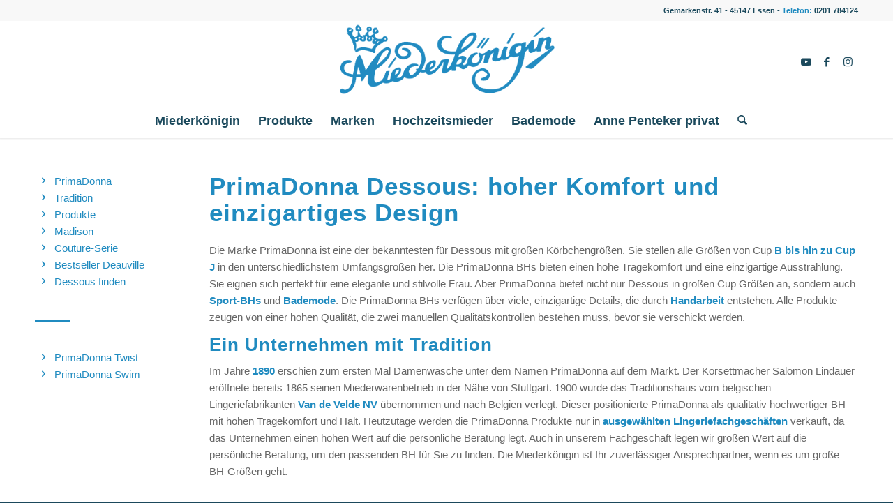

--- FILE ---
content_type: text/html; charset=UTF-8
request_url: https://miederkoenigin.de/primadonna/
body_size: 41302
content:
<!DOCTYPE html>
<html lang="de" prefix="og: https://ogp.me/ns#" class="html_stretched responsive av-preloader-disabled  html_header_top html_logo_center html_bottom_nav_header html_menu_right html_large html_header_sticky html_header_shrinking html_header_topbar_active html_mobile_menu_tablet html_header_searchicon html_content_align_center html_header_unstick_top_disabled html_header_stretch_disabled html_minimal_header html_minimal_header_shadow html_av-submenu-hidden html_av-submenu-display-click html_av-overlay-side html_av-overlay-side-classic html_av-submenu-noclone html_entry_id_2404 av-cookies-no-cookie-consent av-no-preview av-default-lightbox html_text_menu_active av-mobile-menu-switch-default">
<head><meta charset="UTF-8" /><script>if(navigator.userAgent.match(/MSIE|Internet Explorer/i)||navigator.userAgent.match(/Trident\/7\..*?rv:11/i)){var href=document.location.href;if(!href.match(/[?&]nowprocket/)){if(href.indexOf("?")==-1){if(href.indexOf("#")==-1){document.location.href=href+"?nowprocket=1"}else{document.location.href=href.replace("#","?nowprocket=1#")}}else{if(href.indexOf("#")==-1){document.location.href=href+"&nowprocket=1"}else{document.location.href=href.replace("#","&nowprocket=1#")}}}}</script><script>(()=>{class RocketLazyLoadScripts{constructor(){this.v="2.0.4",this.userEvents=["keydown","keyup","mousedown","mouseup","mousemove","mouseover","mouseout","touchmove","touchstart","touchend","touchcancel","wheel","click","dblclick","input"],this.attributeEvents=["onblur","onclick","oncontextmenu","ondblclick","onfocus","onmousedown","onmouseenter","onmouseleave","onmousemove","onmouseout","onmouseover","onmouseup","onmousewheel","onscroll","onsubmit"]}async t(){this.i(),this.o(),/iP(ad|hone)/.test(navigator.userAgent)&&this.h(),this.u(),this.l(this),this.m(),this.k(this),this.p(this),this._(),await Promise.all([this.R(),this.L()]),this.lastBreath=Date.now(),this.S(this),this.P(),this.D(),this.O(),this.M(),await this.C(this.delayedScripts.normal),await this.C(this.delayedScripts.defer),await this.C(this.delayedScripts.async),await this.T(),await this.F(),await this.j(),await this.A(),window.dispatchEvent(new Event("rocket-allScriptsLoaded")),this.everythingLoaded=!0,this.lastTouchEnd&&await new Promise(t=>setTimeout(t,500-Date.now()+this.lastTouchEnd)),this.I(),this.H(),this.U(),this.W()}i(){this.CSPIssue=sessionStorage.getItem("rocketCSPIssue"),document.addEventListener("securitypolicyviolation",t=>{this.CSPIssue||"script-src-elem"!==t.violatedDirective||"data"!==t.blockedURI||(this.CSPIssue=!0,sessionStorage.setItem("rocketCSPIssue",!0))},{isRocket:!0})}o(){window.addEventListener("pageshow",t=>{this.persisted=t.persisted,this.realWindowLoadedFired=!0},{isRocket:!0}),window.addEventListener("pagehide",()=>{this.onFirstUserAction=null},{isRocket:!0})}h(){let t;function e(e){t=e}window.addEventListener("touchstart",e,{isRocket:!0}),window.addEventListener("touchend",function i(o){o.changedTouches[0]&&t.changedTouches[0]&&Math.abs(o.changedTouches[0].pageX-t.changedTouches[0].pageX)<10&&Math.abs(o.changedTouches[0].pageY-t.changedTouches[0].pageY)<10&&o.timeStamp-t.timeStamp<200&&(window.removeEventListener("touchstart",e,{isRocket:!0}),window.removeEventListener("touchend",i,{isRocket:!0}),"INPUT"===o.target.tagName&&"text"===o.target.type||(o.target.dispatchEvent(new TouchEvent("touchend",{target:o.target,bubbles:!0})),o.target.dispatchEvent(new MouseEvent("mouseover",{target:o.target,bubbles:!0})),o.target.dispatchEvent(new PointerEvent("click",{target:o.target,bubbles:!0,cancelable:!0,detail:1,clientX:o.changedTouches[0].clientX,clientY:o.changedTouches[0].clientY})),event.preventDefault()))},{isRocket:!0})}q(t){this.userActionTriggered||("mousemove"!==t.type||this.firstMousemoveIgnored?"keyup"===t.type||"mouseover"===t.type||"mouseout"===t.type||(this.userActionTriggered=!0,this.onFirstUserAction&&this.onFirstUserAction()):this.firstMousemoveIgnored=!0),"click"===t.type&&t.preventDefault(),t.stopPropagation(),t.stopImmediatePropagation(),"touchstart"===this.lastEvent&&"touchend"===t.type&&(this.lastTouchEnd=Date.now()),"click"===t.type&&(this.lastTouchEnd=0),this.lastEvent=t.type,t.composedPath&&t.composedPath()[0].getRootNode()instanceof ShadowRoot&&(t.rocketTarget=t.composedPath()[0]),this.savedUserEvents.push(t)}u(){this.savedUserEvents=[],this.userEventHandler=this.q.bind(this),this.userEvents.forEach(t=>window.addEventListener(t,this.userEventHandler,{passive:!1,isRocket:!0})),document.addEventListener("visibilitychange",this.userEventHandler,{isRocket:!0})}U(){this.userEvents.forEach(t=>window.removeEventListener(t,this.userEventHandler,{passive:!1,isRocket:!0})),document.removeEventListener("visibilitychange",this.userEventHandler,{isRocket:!0}),this.savedUserEvents.forEach(t=>{(t.rocketTarget||t.target).dispatchEvent(new window[t.constructor.name](t.type,t))})}m(){const t="return false",e=Array.from(this.attributeEvents,t=>"data-rocket-"+t),i="["+this.attributeEvents.join("],[")+"]",o="[data-rocket-"+this.attributeEvents.join("],[data-rocket-")+"]",s=(e,i,o)=>{o&&o!==t&&(e.setAttribute("data-rocket-"+i,o),e["rocket"+i]=new Function("event",o),e.setAttribute(i,t))};new MutationObserver(t=>{for(const n of t)"attributes"===n.type&&(n.attributeName.startsWith("data-rocket-")||this.everythingLoaded?n.attributeName.startsWith("data-rocket-")&&this.everythingLoaded&&this.N(n.target,n.attributeName.substring(12)):s(n.target,n.attributeName,n.target.getAttribute(n.attributeName))),"childList"===n.type&&n.addedNodes.forEach(t=>{if(t.nodeType===Node.ELEMENT_NODE)if(this.everythingLoaded)for(const i of[t,...t.querySelectorAll(o)])for(const t of i.getAttributeNames())e.includes(t)&&this.N(i,t.substring(12));else for(const e of[t,...t.querySelectorAll(i)])for(const t of e.getAttributeNames())this.attributeEvents.includes(t)&&s(e,t,e.getAttribute(t))})}).observe(document,{subtree:!0,childList:!0,attributeFilter:[...this.attributeEvents,...e]})}I(){this.attributeEvents.forEach(t=>{document.querySelectorAll("[data-rocket-"+t+"]").forEach(e=>{this.N(e,t)})})}N(t,e){const i=t.getAttribute("data-rocket-"+e);i&&(t.setAttribute(e,i),t.removeAttribute("data-rocket-"+e))}k(t){Object.defineProperty(HTMLElement.prototype,"onclick",{get(){return this.rocketonclick||null},set(e){this.rocketonclick=e,this.setAttribute(t.everythingLoaded?"onclick":"data-rocket-onclick","this.rocketonclick(event)")}})}S(t){function e(e,i){let o=e[i];e[i]=null,Object.defineProperty(e,i,{get:()=>o,set(s){t.everythingLoaded?o=s:e["rocket"+i]=o=s}})}e(document,"onreadystatechange"),e(window,"onload"),e(window,"onpageshow");try{Object.defineProperty(document,"readyState",{get:()=>t.rocketReadyState,set(e){t.rocketReadyState=e},configurable:!0}),document.readyState="loading"}catch(t){console.log("WPRocket DJE readyState conflict, bypassing")}}l(t){this.originalAddEventListener=EventTarget.prototype.addEventListener,this.originalRemoveEventListener=EventTarget.prototype.removeEventListener,this.savedEventListeners=[],EventTarget.prototype.addEventListener=function(e,i,o){o&&o.isRocket||!t.B(e,this)&&!t.userEvents.includes(e)||t.B(e,this)&&!t.userActionTriggered||e.startsWith("rocket-")||t.everythingLoaded?t.originalAddEventListener.call(this,e,i,o):(t.savedEventListeners.push({target:this,remove:!1,type:e,func:i,options:o}),"mouseenter"!==e&&"mouseleave"!==e||t.originalAddEventListener.call(this,e,t.savedUserEvents.push,o))},EventTarget.prototype.removeEventListener=function(e,i,o){o&&o.isRocket||!t.B(e,this)&&!t.userEvents.includes(e)||t.B(e,this)&&!t.userActionTriggered||e.startsWith("rocket-")||t.everythingLoaded?t.originalRemoveEventListener.call(this,e,i,o):t.savedEventListeners.push({target:this,remove:!0,type:e,func:i,options:o})}}J(t,e){this.savedEventListeners=this.savedEventListeners.filter(i=>{let o=i.type,s=i.target||window;return e!==o||t!==s||(this.B(o,s)&&(i.type="rocket-"+o),this.$(i),!1)})}H(){EventTarget.prototype.addEventListener=this.originalAddEventListener,EventTarget.prototype.removeEventListener=this.originalRemoveEventListener,this.savedEventListeners.forEach(t=>this.$(t))}$(t){t.remove?this.originalRemoveEventListener.call(t.target,t.type,t.func,t.options):this.originalAddEventListener.call(t.target,t.type,t.func,t.options)}p(t){let e;function i(e){return t.everythingLoaded?e:e.split(" ").map(t=>"load"===t||t.startsWith("load.")?"rocket-jquery-load":t).join(" ")}function o(o){function s(e){const s=o.fn[e];o.fn[e]=o.fn.init.prototype[e]=function(){return this[0]===window&&t.userActionTriggered&&("string"==typeof arguments[0]||arguments[0]instanceof String?arguments[0]=i(arguments[0]):"object"==typeof arguments[0]&&Object.keys(arguments[0]).forEach(t=>{const e=arguments[0][t];delete arguments[0][t],arguments[0][i(t)]=e})),s.apply(this,arguments),this}}if(o&&o.fn&&!t.allJQueries.includes(o)){const e={DOMContentLoaded:[],"rocket-DOMContentLoaded":[]};for(const t in e)document.addEventListener(t,()=>{e[t].forEach(t=>t())},{isRocket:!0});o.fn.ready=o.fn.init.prototype.ready=function(i){function s(){parseInt(o.fn.jquery)>2?setTimeout(()=>i.bind(document)(o)):i.bind(document)(o)}return"function"==typeof i&&(t.realDomReadyFired?!t.userActionTriggered||t.fauxDomReadyFired?s():e["rocket-DOMContentLoaded"].push(s):e.DOMContentLoaded.push(s)),o([])},s("on"),s("one"),s("off"),t.allJQueries.push(o)}e=o}t.allJQueries=[],o(window.jQuery),Object.defineProperty(window,"jQuery",{get:()=>e,set(t){o(t)}})}P(){const t=new Map;document.write=document.writeln=function(e){const i=document.currentScript,o=document.createRange(),s=i.parentElement;let n=t.get(i);void 0===n&&(n=i.nextSibling,t.set(i,n));const c=document.createDocumentFragment();o.setStart(c,0),c.appendChild(o.createContextualFragment(e)),s.insertBefore(c,n)}}async R(){return new Promise(t=>{this.userActionTriggered?t():this.onFirstUserAction=t})}async L(){return new Promise(t=>{document.addEventListener("DOMContentLoaded",()=>{this.realDomReadyFired=!0,t()},{isRocket:!0})})}async j(){return this.realWindowLoadedFired?Promise.resolve():new Promise(t=>{window.addEventListener("load",t,{isRocket:!0})})}M(){this.pendingScripts=[];this.scriptsMutationObserver=new MutationObserver(t=>{for(const e of t)e.addedNodes.forEach(t=>{"SCRIPT"!==t.tagName||t.noModule||t.isWPRocket||this.pendingScripts.push({script:t,promise:new Promise(e=>{const i=()=>{const i=this.pendingScripts.findIndex(e=>e.script===t);i>=0&&this.pendingScripts.splice(i,1),e()};t.addEventListener("load",i,{isRocket:!0}),t.addEventListener("error",i,{isRocket:!0}),setTimeout(i,1e3)})})})}),this.scriptsMutationObserver.observe(document,{childList:!0,subtree:!0})}async F(){await this.X(),this.pendingScripts.length?(await this.pendingScripts[0].promise,await this.F()):this.scriptsMutationObserver.disconnect()}D(){this.delayedScripts={normal:[],async:[],defer:[]},document.querySelectorAll("script[type$=rocketlazyloadscript]").forEach(t=>{t.hasAttribute("data-rocket-src")?t.hasAttribute("async")&&!1!==t.async?this.delayedScripts.async.push(t):t.hasAttribute("defer")&&!1!==t.defer||"module"===t.getAttribute("data-rocket-type")?this.delayedScripts.defer.push(t):this.delayedScripts.normal.push(t):this.delayedScripts.normal.push(t)})}async _(){await this.L();let t=[];document.querySelectorAll("script[type$=rocketlazyloadscript][data-rocket-src]").forEach(e=>{let i=e.getAttribute("data-rocket-src");if(i&&!i.startsWith("data:")){i.startsWith("//")&&(i=location.protocol+i);try{const o=new URL(i).origin;o!==location.origin&&t.push({src:o,crossOrigin:e.crossOrigin||"module"===e.getAttribute("data-rocket-type")})}catch(t){}}}),t=[...new Map(t.map(t=>[JSON.stringify(t),t])).values()],this.Y(t,"preconnect")}async G(t){if(await this.K(),!0!==t.noModule||!("noModule"in HTMLScriptElement.prototype))return new Promise(e=>{let i;function o(){(i||t).setAttribute("data-rocket-status","executed"),e()}try{if(navigator.userAgent.includes("Firefox/")||""===navigator.vendor||this.CSPIssue)i=document.createElement("script"),[...t.attributes].forEach(t=>{let e=t.nodeName;"type"!==e&&("data-rocket-type"===e&&(e="type"),"data-rocket-src"===e&&(e="src"),i.setAttribute(e,t.nodeValue))}),t.text&&(i.text=t.text),t.nonce&&(i.nonce=t.nonce),i.hasAttribute("src")?(i.addEventListener("load",o,{isRocket:!0}),i.addEventListener("error",()=>{i.setAttribute("data-rocket-status","failed-network"),e()},{isRocket:!0}),setTimeout(()=>{i.isConnected||e()},1)):(i.text=t.text,o()),i.isWPRocket=!0,t.parentNode.replaceChild(i,t);else{const i=t.getAttribute("data-rocket-type"),s=t.getAttribute("data-rocket-src");i?(t.type=i,t.removeAttribute("data-rocket-type")):t.removeAttribute("type"),t.addEventListener("load",o,{isRocket:!0}),t.addEventListener("error",i=>{this.CSPIssue&&i.target.src.startsWith("data:")?(console.log("WPRocket: CSP fallback activated"),t.removeAttribute("src"),this.G(t).then(e)):(t.setAttribute("data-rocket-status","failed-network"),e())},{isRocket:!0}),s?(t.fetchPriority="high",t.removeAttribute("data-rocket-src"),t.src=s):t.src="data:text/javascript;base64,"+window.btoa(unescape(encodeURIComponent(t.text)))}}catch(i){t.setAttribute("data-rocket-status","failed-transform"),e()}});t.setAttribute("data-rocket-status","skipped")}async C(t){const e=t.shift();return e?(e.isConnected&&await this.G(e),this.C(t)):Promise.resolve()}O(){this.Y([...this.delayedScripts.normal,...this.delayedScripts.defer,...this.delayedScripts.async],"preload")}Y(t,e){this.trash=this.trash||[];let i=!0;var o=document.createDocumentFragment();t.forEach(t=>{const s=t.getAttribute&&t.getAttribute("data-rocket-src")||t.src;if(s&&!s.startsWith("data:")){const n=document.createElement("link");n.href=s,n.rel=e,"preconnect"!==e&&(n.as="script",n.fetchPriority=i?"high":"low"),t.getAttribute&&"module"===t.getAttribute("data-rocket-type")&&(n.crossOrigin=!0),t.crossOrigin&&(n.crossOrigin=t.crossOrigin),t.integrity&&(n.integrity=t.integrity),t.nonce&&(n.nonce=t.nonce),o.appendChild(n),this.trash.push(n),i=!1}}),document.head.appendChild(o)}W(){this.trash.forEach(t=>t.remove())}async T(){try{document.readyState="interactive"}catch(t){}this.fauxDomReadyFired=!0;try{await this.K(),this.J(document,"readystatechange"),document.dispatchEvent(new Event("rocket-readystatechange")),await this.K(),document.rocketonreadystatechange&&document.rocketonreadystatechange(),await this.K(),this.J(document,"DOMContentLoaded"),document.dispatchEvent(new Event("rocket-DOMContentLoaded")),await this.K(),this.J(window,"DOMContentLoaded"),window.dispatchEvent(new Event("rocket-DOMContentLoaded"))}catch(t){console.error(t)}}async A(){try{document.readyState="complete"}catch(t){}try{await this.K(),this.J(document,"readystatechange"),document.dispatchEvent(new Event("rocket-readystatechange")),await this.K(),document.rocketonreadystatechange&&document.rocketonreadystatechange(),await this.K(),this.J(window,"load"),window.dispatchEvent(new Event("rocket-load")),await this.K(),window.rocketonload&&window.rocketonload(),await this.K(),this.allJQueries.forEach(t=>t(window).trigger("rocket-jquery-load")),await this.K(),this.J(window,"pageshow");const t=new Event("rocket-pageshow");t.persisted=this.persisted,window.dispatchEvent(t),await this.K(),window.rocketonpageshow&&window.rocketonpageshow({persisted:this.persisted})}catch(t){console.error(t)}}async K(){Date.now()-this.lastBreath>45&&(await this.X(),this.lastBreath=Date.now())}async X(){return document.hidden?new Promise(t=>setTimeout(t)):new Promise(t=>requestAnimationFrame(t))}B(t,e){return e===document&&"readystatechange"===t||(e===document&&"DOMContentLoaded"===t||(e===window&&"DOMContentLoaded"===t||(e===window&&"load"===t||e===window&&"pageshow"===t)))}static run(){(new RocketLazyLoadScripts).t()}}RocketLazyLoadScripts.run()})();</script>

<meta name="robots" content="index, follow" />


<!-- mobile setting -->
<meta name="viewport" content="width=device-width, initial-scale=1">

<!-- Scripts/CSS and wp_head hook -->
	<style>img:is([sizes="auto" i], [sizes^="auto," i]) { contain-intrinsic-size: 3000px 1500px }</style>
	
<!-- Suchmaschinen-Optimierung durch Rank Math PRO - https://rankmath.com/ -->
<title>PrimaDonna | Spezialist für große Größen | Miederkönigin Essen</title>
<style id="rocket-critical-css">/wp-content/plugins/borlabs-cookie/assets/javascript/(.*)</style>
<meta name="description" content="Die Produkte der Marke PrimaDonna eignen sich für jede Frau - ob große oder kleine Körbchengröße. Entdecken Sie hier die verschiedenen BHs und Slips!"/>
<meta name="robots" content="follow, index, max-snippet:-1, max-video-preview:-1, max-image-preview:large"/>
<link rel="canonical" href="https://miederkoenigin.de/primadonna/" />
<meta property="og:locale" content="de_DE" />
<meta property="og:type" content="article" />
<meta property="og:title" content="PrimaDonna | Spezialist für große Größen | Miederkönigin Essen" />
<meta property="og:description" content="Die Produkte der Marke PrimaDonna eignen sich für jede Frau - ob große oder kleine Körbchengröße. Entdecken Sie hier die verschiedenen BHs und Slips!" />
<meta property="og:url" content="https://miederkoenigin.de/primadonna/" />
<meta property="og:site_name" content="Miederkönigin" />
<meta property="article:publisher" content="https://www.facebook.com/Miederkoenigin" />
<meta property="og:updated_time" content="2020-11-11T15:13:33+02:00" />
<meta property="article:published_time" content="2020-05-18T13:48:57+02:00" />
<meta property="article:modified_time" content="2020-11-11T15:13:33+02:00" />
<meta name="twitter:card" content="summary_large_image" />
<meta name="twitter:title" content="PrimaDonna | Spezialist für große Größen | Miederkönigin Essen" />
<meta name="twitter:description" content="Die Produkte der Marke PrimaDonna eignen sich für jede Frau - ob große oder kleine Körbchengröße. Entdecken Sie hier die verschiedenen BHs und Slips!" />
<meta name="twitter:site" content="@miederkoenigin" />
<meta name="twitter:creator" content="@miederkoenigin" />
<meta name="twitter:label1" content="Lesedauer" />
<meta name="twitter:data1" content="20 Minuten" />
<script type="application/ld+json" class="rank-math-schema">{"@context":"https://schema.org","@graph":[{"@type":"Organization","@id":"https://miederkoenigin.de/#organization","name":"Miederk\u00f6nigin","url":"https://miederkoenigin.de","sameAs":["https://www.facebook.com/Miederkoenigin","https://twitter.com/miederkoenigin"],"logo":{"@type":"ImageObject","@id":"https://miederkoenigin.de/#logo","url":"https://miederkoenigin.de/wp-content/uploads/2016/10/Logo-Miederk\u00f6nigin.jpg","contentUrl":"https://miederkoenigin.de/wp-content/uploads/2016/10/Logo-Miederk\u00f6nigin.jpg","caption":"Miederk\u00f6nigin","inLanguage":"de","width":"695","height":"282"}},{"@type":"WebSite","@id":"https://miederkoenigin.de/#website","url":"https://miederkoenigin.de","name":"Miederk\u00f6nigin","publisher":{"@id":"https://miederkoenigin.de/#organization"},"inLanguage":"de"},{"@type":"WebPage","@id":"https://miederkoenigin.de/primadonna/#webpage","url":"https://miederkoenigin.de/primadonna/","name":"PrimaDonna | Spezialist f\u00fcr gro\u00dfe Gr\u00f6\u00dfen | Miederk\u00f6nigin Essen","datePublished":"2020-05-18T13:48:57+02:00","dateModified":"2020-11-11T15:13:33+02:00","isPartOf":{"@id":"https://miederkoenigin.de/#website"},"inLanguage":"de"},{"@type":"Person","@id":"https://miederkoenigin.de/author/miederfrau/","name":"Miederkoenigin","url":"https://miederkoenigin.de/author/miederfrau/","image":{"@type":"ImageObject","@id":"https://secure.gravatar.com/avatar/ccf53befb80f74ddbbb825fc0aafc488ccdfc741d0d9fcb3d63cdb4ea7195712?s=96&amp;d=mm&amp;r=g","url":"https://secure.gravatar.com/avatar/ccf53befb80f74ddbbb825fc0aafc488ccdfc741d0d9fcb3d63cdb4ea7195712?s=96&amp;d=mm&amp;r=g","caption":"Miederkoenigin","inLanguage":"de"},"sameAs":["https://miederkoenigin.de"],"worksFor":{"@id":"https://miederkoenigin.de/#organization"}},{"@type":"Article","headline":"PrimaDonna | Spezialist f\u00fcr gro\u00dfe Gr\u00f6\u00dfen | Miederk\u00f6nigin Essen","keywords":"Primadonna","datePublished":"2020-05-18T13:48:57+02:00","dateModified":"2020-11-11T15:13:33+02:00","author":{"@id":"https://miederkoenigin.de/author/miederfrau/","name":"Miederkoenigin"},"publisher":{"@id":"https://miederkoenigin.de/#organization"},"description":"Die Produkte der Marke PrimaDonna eignen sich f\u00fcr jede Frau - ob gro\u00dfe oder kleine K\u00f6rbchengr\u00f6\u00dfe. Entdecken Sie hier die verschiedenen BHs und Slips!","name":"PrimaDonna | Spezialist f\u00fcr gro\u00dfe Gr\u00f6\u00dfen | Miederk\u00f6nigin Essen","@id":"https://miederkoenigin.de/primadonna/#richSnippet","isPartOf":{"@id":"https://miederkoenigin.de/primadonna/#webpage"},"inLanguage":"de","mainEntityOfPage":{"@id":"https://miederkoenigin.de/primadonna/#webpage"}}]}</script>
<!-- /Rank Math WordPress SEO Plugin -->


<link rel="alternate" type="application/rss+xml" title="Miederkönigin &raquo; Feed" href="https://miederkoenigin.de/feed/" />
<link rel="alternate" type="application/rss+xml" title="Miederkönigin &raquo; Kommentar-Feed" href="https://miederkoenigin.de/comments/feed/" />
<link rel='preload'  href='https://miederkoenigin.de/wp-includes/css/dist/block-library/style.min.css?ver=6.8.3' data-rocket-async="style" as="style" onload="this.onload=null;this.rel='stylesheet'" onerror="this.removeAttribute('data-rocket-async')"  type='text/css' media='all' />
<style id='global-styles-inline-css' type='text/css'>
:root{--wp--preset--aspect-ratio--square: 1;--wp--preset--aspect-ratio--4-3: 4/3;--wp--preset--aspect-ratio--3-4: 3/4;--wp--preset--aspect-ratio--3-2: 3/2;--wp--preset--aspect-ratio--2-3: 2/3;--wp--preset--aspect-ratio--16-9: 16/9;--wp--preset--aspect-ratio--9-16: 9/16;--wp--preset--color--black: #000000;--wp--preset--color--cyan-bluish-gray: #abb8c3;--wp--preset--color--white: #ffffff;--wp--preset--color--pale-pink: #f78da7;--wp--preset--color--vivid-red: #cf2e2e;--wp--preset--color--luminous-vivid-orange: #ff6900;--wp--preset--color--luminous-vivid-amber: #fcb900;--wp--preset--color--light-green-cyan: #7bdcb5;--wp--preset--color--vivid-green-cyan: #00d084;--wp--preset--color--pale-cyan-blue: #8ed1fc;--wp--preset--color--vivid-cyan-blue: #0693e3;--wp--preset--color--vivid-purple: #9b51e0;--wp--preset--color--metallic-red: #b02b2c;--wp--preset--color--maximum-yellow-red: #edae44;--wp--preset--color--yellow-sun: #eeee22;--wp--preset--color--palm-leaf: #83a846;--wp--preset--color--aero: #7bb0e7;--wp--preset--color--old-lavender: #745f7e;--wp--preset--color--steel-teal: #5f8789;--wp--preset--color--raspberry-pink: #d65799;--wp--preset--color--medium-turquoise: #4ecac2;--wp--preset--gradient--vivid-cyan-blue-to-vivid-purple: linear-gradient(135deg,rgba(6,147,227,1) 0%,rgb(155,81,224) 100%);--wp--preset--gradient--light-green-cyan-to-vivid-green-cyan: linear-gradient(135deg,rgb(122,220,180) 0%,rgb(0,208,130) 100%);--wp--preset--gradient--luminous-vivid-amber-to-luminous-vivid-orange: linear-gradient(135deg,rgba(252,185,0,1) 0%,rgba(255,105,0,1) 100%);--wp--preset--gradient--luminous-vivid-orange-to-vivid-red: linear-gradient(135deg,rgba(255,105,0,1) 0%,rgb(207,46,46) 100%);--wp--preset--gradient--very-light-gray-to-cyan-bluish-gray: linear-gradient(135deg,rgb(238,238,238) 0%,rgb(169,184,195) 100%);--wp--preset--gradient--cool-to-warm-spectrum: linear-gradient(135deg,rgb(74,234,220) 0%,rgb(151,120,209) 20%,rgb(207,42,186) 40%,rgb(238,44,130) 60%,rgb(251,105,98) 80%,rgb(254,248,76) 100%);--wp--preset--gradient--blush-light-purple: linear-gradient(135deg,rgb(255,206,236) 0%,rgb(152,150,240) 100%);--wp--preset--gradient--blush-bordeaux: linear-gradient(135deg,rgb(254,205,165) 0%,rgb(254,45,45) 50%,rgb(107,0,62) 100%);--wp--preset--gradient--luminous-dusk: linear-gradient(135deg,rgb(255,203,112) 0%,rgb(199,81,192) 50%,rgb(65,88,208) 100%);--wp--preset--gradient--pale-ocean: linear-gradient(135deg,rgb(255,245,203) 0%,rgb(182,227,212) 50%,rgb(51,167,181) 100%);--wp--preset--gradient--electric-grass: linear-gradient(135deg,rgb(202,248,128) 0%,rgb(113,206,126) 100%);--wp--preset--gradient--midnight: linear-gradient(135deg,rgb(2,3,129) 0%,rgb(40,116,252) 100%);--wp--preset--font-size--small: 1rem;--wp--preset--font-size--medium: 1.125rem;--wp--preset--font-size--large: 1.75rem;--wp--preset--font-size--x-large: clamp(1.75rem, 3vw, 2.25rem);--wp--preset--spacing--20: 0.44rem;--wp--preset--spacing--30: 0.67rem;--wp--preset--spacing--40: 1rem;--wp--preset--spacing--50: 1.5rem;--wp--preset--spacing--60: 2.25rem;--wp--preset--spacing--70: 3.38rem;--wp--preset--spacing--80: 5.06rem;--wp--preset--shadow--natural: 6px 6px 9px rgba(0, 0, 0, 0.2);--wp--preset--shadow--deep: 12px 12px 50px rgba(0, 0, 0, 0.4);--wp--preset--shadow--sharp: 6px 6px 0px rgba(0, 0, 0, 0.2);--wp--preset--shadow--outlined: 6px 6px 0px -3px rgba(255, 255, 255, 1), 6px 6px rgba(0, 0, 0, 1);--wp--preset--shadow--crisp: 6px 6px 0px rgba(0, 0, 0, 1);}:root { --wp--style--global--content-size: 800px;--wp--style--global--wide-size: 1130px; }:where(body) { margin: 0; }.wp-site-blocks > .alignleft { float: left; margin-right: 2em; }.wp-site-blocks > .alignright { float: right; margin-left: 2em; }.wp-site-blocks > .aligncenter { justify-content: center; margin-left: auto; margin-right: auto; }:where(.is-layout-flex){gap: 0.5em;}:where(.is-layout-grid){gap: 0.5em;}.is-layout-flow > .alignleft{float: left;margin-inline-start: 0;margin-inline-end: 2em;}.is-layout-flow > .alignright{float: right;margin-inline-start: 2em;margin-inline-end: 0;}.is-layout-flow > .aligncenter{margin-left: auto !important;margin-right: auto !important;}.is-layout-constrained > .alignleft{float: left;margin-inline-start: 0;margin-inline-end: 2em;}.is-layout-constrained > .alignright{float: right;margin-inline-start: 2em;margin-inline-end: 0;}.is-layout-constrained > .aligncenter{margin-left: auto !important;margin-right: auto !important;}.is-layout-constrained > :where(:not(.alignleft):not(.alignright):not(.alignfull)){max-width: var(--wp--style--global--content-size);margin-left: auto !important;margin-right: auto !important;}.is-layout-constrained > .alignwide{max-width: var(--wp--style--global--wide-size);}body .is-layout-flex{display: flex;}.is-layout-flex{flex-wrap: wrap;align-items: center;}.is-layout-flex > :is(*, div){margin: 0;}body .is-layout-grid{display: grid;}.is-layout-grid > :is(*, div){margin: 0;}body{padding-top: 0px;padding-right: 0px;padding-bottom: 0px;padding-left: 0px;}a:where(:not(.wp-element-button)){text-decoration: underline;}:root :where(.wp-element-button, .wp-block-button__link){background-color: #32373c;border-width: 0;color: #fff;font-family: inherit;font-size: inherit;line-height: inherit;padding: calc(0.667em + 2px) calc(1.333em + 2px);text-decoration: none;}.has-black-color{color: var(--wp--preset--color--black) !important;}.has-cyan-bluish-gray-color{color: var(--wp--preset--color--cyan-bluish-gray) !important;}.has-white-color{color: var(--wp--preset--color--white) !important;}.has-pale-pink-color{color: var(--wp--preset--color--pale-pink) !important;}.has-vivid-red-color{color: var(--wp--preset--color--vivid-red) !important;}.has-luminous-vivid-orange-color{color: var(--wp--preset--color--luminous-vivid-orange) !important;}.has-luminous-vivid-amber-color{color: var(--wp--preset--color--luminous-vivid-amber) !important;}.has-light-green-cyan-color{color: var(--wp--preset--color--light-green-cyan) !important;}.has-vivid-green-cyan-color{color: var(--wp--preset--color--vivid-green-cyan) !important;}.has-pale-cyan-blue-color{color: var(--wp--preset--color--pale-cyan-blue) !important;}.has-vivid-cyan-blue-color{color: var(--wp--preset--color--vivid-cyan-blue) !important;}.has-vivid-purple-color{color: var(--wp--preset--color--vivid-purple) !important;}.has-metallic-red-color{color: var(--wp--preset--color--metallic-red) !important;}.has-maximum-yellow-red-color{color: var(--wp--preset--color--maximum-yellow-red) !important;}.has-yellow-sun-color{color: var(--wp--preset--color--yellow-sun) !important;}.has-palm-leaf-color{color: var(--wp--preset--color--palm-leaf) !important;}.has-aero-color{color: var(--wp--preset--color--aero) !important;}.has-old-lavender-color{color: var(--wp--preset--color--old-lavender) !important;}.has-steel-teal-color{color: var(--wp--preset--color--steel-teal) !important;}.has-raspberry-pink-color{color: var(--wp--preset--color--raspberry-pink) !important;}.has-medium-turquoise-color{color: var(--wp--preset--color--medium-turquoise) !important;}.has-black-background-color{background-color: var(--wp--preset--color--black) !important;}.has-cyan-bluish-gray-background-color{background-color: var(--wp--preset--color--cyan-bluish-gray) !important;}.has-white-background-color{background-color: var(--wp--preset--color--white) !important;}.has-pale-pink-background-color{background-color: var(--wp--preset--color--pale-pink) !important;}.has-vivid-red-background-color{background-color: var(--wp--preset--color--vivid-red) !important;}.has-luminous-vivid-orange-background-color{background-color: var(--wp--preset--color--luminous-vivid-orange) !important;}.has-luminous-vivid-amber-background-color{background-color: var(--wp--preset--color--luminous-vivid-amber) !important;}.has-light-green-cyan-background-color{background-color: var(--wp--preset--color--light-green-cyan) !important;}.has-vivid-green-cyan-background-color{background-color: var(--wp--preset--color--vivid-green-cyan) !important;}.has-pale-cyan-blue-background-color{background-color: var(--wp--preset--color--pale-cyan-blue) !important;}.has-vivid-cyan-blue-background-color{background-color: var(--wp--preset--color--vivid-cyan-blue) !important;}.has-vivid-purple-background-color{background-color: var(--wp--preset--color--vivid-purple) !important;}.has-metallic-red-background-color{background-color: var(--wp--preset--color--metallic-red) !important;}.has-maximum-yellow-red-background-color{background-color: var(--wp--preset--color--maximum-yellow-red) !important;}.has-yellow-sun-background-color{background-color: var(--wp--preset--color--yellow-sun) !important;}.has-palm-leaf-background-color{background-color: var(--wp--preset--color--palm-leaf) !important;}.has-aero-background-color{background-color: var(--wp--preset--color--aero) !important;}.has-old-lavender-background-color{background-color: var(--wp--preset--color--old-lavender) !important;}.has-steel-teal-background-color{background-color: var(--wp--preset--color--steel-teal) !important;}.has-raspberry-pink-background-color{background-color: var(--wp--preset--color--raspberry-pink) !important;}.has-medium-turquoise-background-color{background-color: var(--wp--preset--color--medium-turquoise) !important;}.has-black-border-color{border-color: var(--wp--preset--color--black) !important;}.has-cyan-bluish-gray-border-color{border-color: var(--wp--preset--color--cyan-bluish-gray) !important;}.has-white-border-color{border-color: var(--wp--preset--color--white) !important;}.has-pale-pink-border-color{border-color: var(--wp--preset--color--pale-pink) !important;}.has-vivid-red-border-color{border-color: var(--wp--preset--color--vivid-red) !important;}.has-luminous-vivid-orange-border-color{border-color: var(--wp--preset--color--luminous-vivid-orange) !important;}.has-luminous-vivid-amber-border-color{border-color: var(--wp--preset--color--luminous-vivid-amber) !important;}.has-light-green-cyan-border-color{border-color: var(--wp--preset--color--light-green-cyan) !important;}.has-vivid-green-cyan-border-color{border-color: var(--wp--preset--color--vivid-green-cyan) !important;}.has-pale-cyan-blue-border-color{border-color: var(--wp--preset--color--pale-cyan-blue) !important;}.has-vivid-cyan-blue-border-color{border-color: var(--wp--preset--color--vivid-cyan-blue) !important;}.has-vivid-purple-border-color{border-color: var(--wp--preset--color--vivid-purple) !important;}.has-metallic-red-border-color{border-color: var(--wp--preset--color--metallic-red) !important;}.has-maximum-yellow-red-border-color{border-color: var(--wp--preset--color--maximum-yellow-red) !important;}.has-yellow-sun-border-color{border-color: var(--wp--preset--color--yellow-sun) !important;}.has-palm-leaf-border-color{border-color: var(--wp--preset--color--palm-leaf) !important;}.has-aero-border-color{border-color: var(--wp--preset--color--aero) !important;}.has-old-lavender-border-color{border-color: var(--wp--preset--color--old-lavender) !important;}.has-steel-teal-border-color{border-color: var(--wp--preset--color--steel-teal) !important;}.has-raspberry-pink-border-color{border-color: var(--wp--preset--color--raspberry-pink) !important;}.has-medium-turquoise-border-color{border-color: var(--wp--preset--color--medium-turquoise) !important;}.has-vivid-cyan-blue-to-vivid-purple-gradient-background{background: var(--wp--preset--gradient--vivid-cyan-blue-to-vivid-purple) !important;}.has-light-green-cyan-to-vivid-green-cyan-gradient-background{background: var(--wp--preset--gradient--light-green-cyan-to-vivid-green-cyan) !important;}.has-luminous-vivid-amber-to-luminous-vivid-orange-gradient-background{background: var(--wp--preset--gradient--luminous-vivid-amber-to-luminous-vivid-orange) !important;}.has-luminous-vivid-orange-to-vivid-red-gradient-background{background: var(--wp--preset--gradient--luminous-vivid-orange-to-vivid-red) !important;}.has-very-light-gray-to-cyan-bluish-gray-gradient-background{background: var(--wp--preset--gradient--very-light-gray-to-cyan-bluish-gray) !important;}.has-cool-to-warm-spectrum-gradient-background{background: var(--wp--preset--gradient--cool-to-warm-spectrum) !important;}.has-blush-light-purple-gradient-background{background: var(--wp--preset--gradient--blush-light-purple) !important;}.has-blush-bordeaux-gradient-background{background: var(--wp--preset--gradient--blush-bordeaux) !important;}.has-luminous-dusk-gradient-background{background: var(--wp--preset--gradient--luminous-dusk) !important;}.has-pale-ocean-gradient-background{background: var(--wp--preset--gradient--pale-ocean) !important;}.has-electric-grass-gradient-background{background: var(--wp--preset--gradient--electric-grass) !important;}.has-midnight-gradient-background{background: var(--wp--preset--gradient--midnight) !important;}.has-small-font-size{font-size: var(--wp--preset--font-size--small) !important;}.has-medium-font-size{font-size: var(--wp--preset--font-size--medium) !important;}.has-large-font-size{font-size: var(--wp--preset--font-size--large) !important;}.has-x-large-font-size{font-size: var(--wp--preset--font-size--x-large) !important;}
:where(.wp-block-post-template.is-layout-flex){gap: 1.25em;}:where(.wp-block-post-template.is-layout-grid){gap: 1.25em;}
:where(.wp-block-columns.is-layout-flex){gap: 2em;}:where(.wp-block-columns.is-layout-grid){gap: 2em;}
:root :where(.wp-block-pullquote){font-size: 1.5em;line-height: 1.6;}
</style>
<link data-minify="1" rel='preload'  href='https://miederkoenigin.de/wp-content/cache/min/1/wp-content/cache/borlabs-cookie/borlabs-cookie_1_de.css?ver=1728980381' data-rocket-async="style" as="style" onload="this.onload=null;this.rel='stylesheet'" onerror="this.removeAttribute('data-rocket-async')"  type='text/css' media='all' />
<link data-minify="1" rel='preload'  href='https://miederkoenigin.de/wp-content/cache/background-css/1/miederkoenigin.de/wp-content/cache/min/1/wp-content/plugins/mailin/css/mailin-front.css?ver=1728980381&wpr_t=1768007246' data-rocket-async="style" as="style" onload="this.onload=null;this.rel='stylesheet'" onerror="this.removeAttribute('data-rocket-async')"  type='text/css' media='all' />
<link data-minify="1" rel='preload'  href='https://miederkoenigin.de/wp-content/cache/background-css/1/miederkoenigin.de/wp-content/cache/min/1/wp-content/uploads/dynamic_avia/avia-merged-styles-387babd387fbd12eb514b4441367acd1---6960643cca68d.css?ver=1767926550&wpr_t=1768007246' data-rocket-async="style" as="style" onload="this.onload=null;this.rel='stylesheet'" onerror="this.removeAttribute('data-rocket-async')"  type='text/css' media='all' />
<link data-minify="1" rel='preload'  href='https://miederkoenigin.de/wp-content/cache/min/1/wp-content/uploads/dynamic_avia/avia_posts_css/post-2404.css?ver=1728985013' data-rocket-async="style" as="style" onload="this.onload=null;this.rel='stylesheet'" onerror="this.removeAttribute('data-rocket-async')"  type='text/css' media='all' />
<style id='rocket-lazyload-inline-css' type='text/css'>
.rll-youtube-player{position:relative;padding-bottom:56.23%;height:0;overflow:hidden;max-width:100%;}.rll-youtube-player:focus-within{outline: 2px solid currentColor;outline-offset: 5px;}.rll-youtube-player iframe{position:absolute;top:0;left:0;width:100%;height:100%;z-index:100;background:0 0}.rll-youtube-player img{bottom:0;display:block;left:0;margin:auto;max-width:100%;width:100%;position:absolute;right:0;top:0;border:none;height:auto;-webkit-transition:.4s all;-moz-transition:.4s all;transition:.4s all}.rll-youtube-player img:hover{-webkit-filter:brightness(75%)}.rll-youtube-player .play{height:100%;width:100%;left:0;top:0;position:absolute;background:var(--wpr-bg-aabb360e-aae3-4929-a9ce-22c64ccf6742) no-repeat center;background-color: transparent !important;cursor:pointer;border:none;}
</style>
<script type="text/javascript" src="https://miederkoenigin.de/wp-includes/js/jquery/jquery.min.js?ver=3.7.1" id="jquery-core-js" data-rocket-defer defer></script>
<script type="text/javascript" id="borlabs-cookie-prioritize-js-extra">
/* <![CDATA[ */
var borlabsCookiePrioritized = {"domain":"miederkoenigin.de","path":"\/","version":"1","bots":"1","optInJS":{"statistics":{"google-analytics":"[base64]"}}};
/* ]]> */
</script>
<script type="text/javascript" src="https://miederkoenigin.de/wp-content/plugins/borlabs-cookie/assets/javascript/borlabs-cookie-prioritize.min.js?ver=2.3.6" id="borlabs-cookie-prioritize-js" data-rocket-defer defer></script>
<script type="text/javascript" id="sib-front-js-js-extra">
/* <![CDATA[ */
var sibErrMsg = {"invalidMail":"Please fill out valid email address","requiredField":"Please fill out required fields","invalidDateFormat":"Please fill out valid date format","invalidSMSFormat":"Please fill out valid phone number"};
var ajax_sib_front_object = {"ajax_url":"https:\/\/miederkoenigin.de\/wp-admin\/admin-ajax.php","ajax_nonce":"45d91e7d50","flag_url":"https:\/\/miederkoenigin.de\/wp-content\/plugins\/mailin\/img\/flags\/"};
/* ]]> */
</script>
<script type="rocketlazyloadscript" data-minify="1" data-rocket-type="text/javascript" data-rocket-src="https://miederkoenigin.de/wp-content/cache/min/1/wp-content/plugins/mailin/js/mailin-front.js?ver=1728980381" id="sib-front-js-js" data-rocket-defer defer></script>
<script type="rocketlazyloadscript" data-minify="1" data-rocket-type="text/javascript" data-rocket-src="https://miederkoenigin.de/wp-content/cache/min/1/wp-content/uploads/dynamic_avia/avia-head-scripts-4eef96767e7ec578c4dcc5eae96076c2---6960643ce65c2.js?ver=1767926550" id="avia-head-scripts-js" data-rocket-defer defer></script>
<link rel="https://api.w.org/" href="https://miederkoenigin.de/wp-json/" /><link rel="alternate" title="JSON" type="application/json" href="https://miederkoenigin.de/wp-json/wp/v2/pages/2404" /><link rel="EditURI" type="application/rsd+xml" title="RSD" href="https://miederkoenigin.de/xmlrpc.php?rsd" />
<meta name="generator" content="WordPress 6.8.3" />
<link rel='shortlink' href='https://miederkoenigin.de/?p=2404' />
<link rel="alternate" title="oEmbed (JSON)" type="application/json+oembed" href="https://miederkoenigin.de/wp-json/oembed/1.0/embed?url=https%3A%2F%2Fmiederkoenigin.de%2Fprimadonna%2F" />
<link rel="alternate" title="oEmbed (XML)" type="text/xml+oembed" href="https://miederkoenigin.de/wp-json/oembed/1.0/embed?url=https%3A%2F%2Fmiederkoenigin.de%2Fprimadonna%2F&#038;format=xml" />

<link rel="icon" href="https://miederkoenigin.de/wp-content/uploads/2017/02/favicon.png" type="image/png">
<!--[if lt IE 9]><script src="https://miederkoenigin.de/wp-content/themes/enfold/js/html5shiv.js"></script><![endif]--><link rel="profile" href="https://gmpg.org/xfn/11" />
<link rel="alternate" type="application/rss+xml" title="Miederkönigin RSS2 Feed" href="https://miederkoenigin.de/feed/" />
<link rel="pingback" href="https://miederkoenigin.de/xmlrpc.php" />

<!-- To speed up the rendering and to display the site as fast as possible to the user we include some styles and scripts for above the fold content inline -->
<script type="rocketlazyloadscript" data-rocket-type="text/javascript">'use strict';var avia_is_mobile=!1;if(/Android|webOS|iPhone|iPad|iPod|BlackBerry|IEMobile|Opera Mini/i.test(navigator.userAgent)&&'ontouchstart' in document.documentElement){avia_is_mobile=!0;document.documentElement.className+=' avia_mobile '}
else{document.documentElement.className+=' avia_desktop '};document.documentElement.className+=' js_active ';(function(){var e=['-webkit-','-moz-','-ms-',''],n='',o=!1,a=!1;for(var t in e){if(e[t]+'transform' in document.documentElement.style){o=!0;n=e[t]+'transform'};if(e[t]+'perspective' in document.documentElement.style){a=!0}};if(o){document.documentElement.className+=' avia_transform '};if(a){document.documentElement.className+=' avia_transform3d '};if(typeof document.getElementsByClassName=='function'&&typeof document.documentElement.getBoundingClientRect=='function'&&avia_is_mobile==!1){if(n&&window.innerHeight>0){setTimeout(function(){var e=0,o={},a=0,t=document.getElementsByClassName('av-parallax'),i=window.pageYOffset||document.documentElement.scrollTop;for(e=0;e<t.length;e++){t[e].style.top='0px';o=t[e].getBoundingClientRect();a=Math.ceil((window.innerHeight+i-o.top)*0.3);t[e].style[n]='translate(0px, '+a+'px)';t[e].style.top='auto';t[e].className+=' enabled-parallax '}},50)}}})();</script>		<style type="text/css" id="wp-custom-css">
			.single .big-preview.single-big {
  display: none !important;
}

.responsive #socket .sub_menu_socket { display: block !important; }

@media only screen and (max-width: 767px) {
    nav.sub_menu {
        display: none;
    }
}

@media only screen and (max-width: 767px) {
    #header_meta {
        display: none;
    }
}

a:hover {text-decoration: none;}

.image-overlay-inside, .image-overlay.overlay-type-extern {display: none;}

.maps .container {
    width: 200% !important;
max-width: none !important;
margin-left: -50px !important;

}

.iconlist_icon {
    background: none repeat scroll 0 0 transparent !important;
    color: #208BC0 !important;
}

.iconlist-timeline {display: none;}
.avia-icon-list li {padding-bottom: 0px;}
.av_iconlist_title {line-height: 24px!important;}

.mfp-title{display: none}
.mfp-counter{display: none}

#av-extra-columns .entry-content-wrapper {
display: flex;
flex-flow: row wrap;
justify-content: center;
}


#av-extra-columns .column-top-margin {
margin-top: 0 !important;
}


#av-extra-columns .flex_column {
width: 14%;
flex-basis: 14%;
margin-left: 2%;
margin-top: 20px!important;
}


#av-extra-columns .flex_column.first {
clear: none!important;
margin-left: 2%;
}

.page-id-774 .footer-page-content {display: none;}

.avia_image {border-radius: 0px !important;}

/* Two columns in mobile */
@media only screen and (max-width: 768px) {
#av-extra-columns .flex_column {
margin-bottom: 20px!important;
margin-top: 20px!important;
/* Width of the container */
flex-basis: 40%;}

#av-extra-columns .flex_column:nth-child(even) {margin-left: 10%!important;}
		</style>
		<style type="text/css">
		@font-face {font-family: 'entypo-fontello-enfold'; font-weight: normal; font-style: normal; font-display: swap;
		src: url('https://miederkoenigin.de/wp-content/themes/enfold/config-templatebuilder/avia-template-builder/assets/fonts/entypo-fontello-enfold/entypo-fontello-enfold.woff2') format('woff2'),
		url('https://miederkoenigin.de/wp-content/themes/enfold/config-templatebuilder/avia-template-builder/assets/fonts/entypo-fontello-enfold/entypo-fontello-enfold.woff') format('woff'),
		url('https://miederkoenigin.de/wp-content/themes/enfold/config-templatebuilder/avia-template-builder/assets/fonts/entypo-fontello-enfold/entypo-fontello-enfold.ttf') format('truetype'),
		url('https://miederkoenigin.de/wp-content/themes/enfold/config-templatebuilder/avia-template-builder/assets/fonts/entypo-fontello-enfold/entypo-fontello-enfold.svg#entypo-fontello-enfold') format('svg'),
		url('https://miederkoenigin.de/wp-content/themes/enfold/config-templatebuilder/avia-template-builder/assets/fonts/entypo-fontello-enfold/entypo-fontello-enfold.eot'),
		url('https://miederkoenigin.de/wp-content/themes/enfold/config-templatebuilder/avia-template-builder/assets/fonts/entypo-fontello-enfold/entypo-fontello-enfold.eot?#iefix') format('embedded-opentype');
		}

		#top .avia-font-entypo-fontello-enfold, body .avia-font-entypo-fontello-enfold, html body [data-av_iconfont='entypo-fontello-enfold']:before{ font-family: 'entypo-fontello-enfold'; }
		
		@font-face {font-family: 'entypo-fontello'; font-weight: normal; font-style: normal; font-display: swap;
		src: url('https://miederkoenigin.de/wp-content/themes/enfold/config-templatebuilder/avia-template-builder/assets/fonts/entypo-fontello/entypo-fontello.woff2') format('woff2'),
		url('https://miederkoenigin.de/wp-content/themes/enfold/config-templatebuilder/avia-template-builder/assets/fonts/entypo-fontello/entypo-fontello.woff') format('woff'),
		url('https://miederkoenigin.de/wp-content/themes/enfold/config-templatebuilder/avia-template-builder/assets/fonts/entypo-fontello/entypo-fontello.ttf') format('truetype'),
		url('https://miederkoenigin.de/wp-content/themes/enfold/config-templatebuilder/avia-template-builder/assets/fonts/entypo-fontello/entypo-fontello.svg#entypo-fontello') format('svg'),
		url('https://miederkoenigin.de/wp-content/themes/enfold/config-templatebuilder/avia-template-builder/assets/fonts/entypo-fontello/entypo-fontello.eot'),
		url('https://miederkoenigin.de/wp-content/themes/enfold/config-templatebuilder/avia-template-builder/assets/fonts/entypo-fontello/entypo-fontello.eot?#iefix') format('embedded-opentype');
		}

		#top .avia-font-entypo-fontello, body .avia-font-entypo-fontello, html body [data-av_iconfont='entypo-fontello']:before{ font-family: 'entypo-fontello'; }
		
		@font-face {font-family: 'unterwaesche'; font-weight: normal; font-style: normal; font-display: swap;
		src: url('https://miederkoenigin.de/wp-content/uploads/avia_fonts/unterwaesche/unterwaesche.woff2') format('woff2'),
		url('https://miederkoenigin.de/wp-content/uploads/avia_fonts/unterwaesche/unterwaesche.woff') format('woff'),
		url('https://miederkoenigin.de/wp-content/uploads/avia_fonts/unterwaesche/unterwaesche.ttf') format('truetype'),
		url('https://miederkoenigin.de/wp-content/uploads/avia_fonts/unterwaesche/unterwaesche.svg#unterwaesche') format('svg'),
		url('https://miederkoenigin.de/wp-content/uploads/avia_fonts/unterwaesche/unterwaesche.eot'),
		url('https://miederkoenigin.de/wp-content/uploads/avia_fonts/unterwaesche/unterwaesche.eot?#iefix') format('embedded-opentype');
		}

		#top .avia-font-unterwaesche, body .avia-font-unterwaesche, html body [data-av_iconfont='unterwaesche']:before{ font-family: 'unterwaesche'; }
		</style>

<!--
Debugging Info for Theme support: 

Theme: Enfold
Version: 7.1.3
Installed: enfold
AviaFramework Version: 5.6
AviaBuilder Version: 6.0
aviaElementManager Version: 1.0.1
ML:512-PU:128-PLA:14
WP:6.8.3
Compress: CSS:all theme files - JS:all theme files
Updates: enabled - token has changed and not verified
PLAu:13
--><noscript><style id="rocket-lazyload-nojs-css">.rll-youtube-player, [data-lazy-src]{display:none !important;}</style></noscript><script type="rocketlazyloadscript">
/*! loadCSS rel=preload polyfill. [c]2017 Filament Group, Inc. MIT License */
(function(w){"use strict";if(!w.loadCSS){w.loadCSS=function(){}}
var rp=loadCSS.relpreload={};rp.support=(function(){var ret;try{ret=w.document.createElement("link").relList.supports("preload")}catch(e){ret=!1}
return function(){return ret}})();rp.bindMediaToggle=function(link){var finalMedia=link.media||"all";function enableStylesheet(){link.media=finalMedia}
if(link.addEventListener){link.addEventListener("load",enableStylesheet)}else if(link.attachEvent){link.attachEvent("onload",enableStylesheet)}
setTimeout(function(){link.rel="stylesheet";link.media="only x"});setTimeout(enableStylesheet,3000)};rp.poly=function(){if(rp.support()){return}
var links=w.document.getElementsByTagName("link");for(var i=0;i<links.length;i++){var link=links[i];if(link.rel==="preload"&&link.getAttribute("as")==="style"&&!link.getAttribute("data-loadcss")){link.setAttribute("data-loadcss",!0);rp.bindMediaToggle(link)}}};if(!rp.support()){rp.poly();var run=w.setInterval(rp.poly,500);if(w.addEventListener){w.addEventListener("load",function(){rp.poly();w.clearInterval(run)})}else if(w.attachEvent){w.attachEvent("onload",function(){rp.poly();w.clearInterval(run)})}}
if(typeof exports!=="undefined"){exports.loadCSS=loadCSS}
else{w.loadCSS=loadCSS}}(typeof global!=="undefined"?global:this))
</script>
<style id="wpr-lazyload-bg-container"></style><style id="wpr-lazyload-bg-exclusion"></style>
<noscript>
<style id="wpr-lazyload-bg-nostyle">.sib-country-block .sib-toggle .sib-cflags{--wpr-bg-5864d06e-7496-4871-bcf7-7198867b2266: url('https://miederkoenigin.de/wp-content/plugins/mailin/img/flags/fr.png');}.sib-sms-field ul.sib-country-list li .sib-flag-box .sib-flag{--wpr-bg-4f0f9859-8520-40e2-852c-3a289b3b31cd: url('https://miederkoenigin.de/wp-content/plugins/mailin/img/flags/ad.png');}.ajax_load_inner{--wpr-bg-18dfed78-554f-4090-aaf8-4840249d959d: url('https://miederkoenigin.de/wp-content/themes/enfold/images/layout/loading.gif');}.avia_fb_likebox .av_facebook_widget_imagebar{--wpr-bg-420a5fdb-68b8-45b2-b4fa-ddae3b28c6a2: url('https://miederkoenigin.de/wp-content/themes/enfold/images/layout/fake_facebook.jpg');}div.wpforms-container .wpforms-form .choices[data-type*="select-one"] .choices__button{--wpr-bg-a58a9c76-de25-4291-a641-fa447dbe4f6a: url('https://miederkoenigin.de/wp-content/plugins/wpforms/assets/images/cross-inverse.svg');}div.wpforms-container .wpforms-form .choices[data-type*="select-multiple"] .choices__button,div.wpforms-container .wpforms-form .choices[data-type*="text"] .choices__button{--wpr-bg-fb9b005e-51d4-4258-8c5f-b79135a56952: url('https://miederkoenigin.de/wp-content/plugins/wpforms/assets/images/cross.svg');}div.wpforms-container-full .wpforms-field-phone-flag{--wpr-bg-e716edc8-01e1-40e3-877e-253915f7aafe: url('https://miederkoenigin.de/wp-content/plugins/wpforms/assets/images/phone/us-flag.png');}body .wpforms-camera-modal-overlay.wpforms-camera-format-video .wpforms-camera-modal-footer .wpforms-camera-modal-buttons .wpforms-camera-cancel{--wpr-bg-810dfb8b-6f26-4c18-9f72-a5e1db835689: url('https://miederkoenigin.de/wp-content/plugins/wpforms/assets/pro/images/camera-video.svg');}body .wpforms-camera-modal-overlay.wpforms-camera-format-video .wpforms-camera-modal-footer .wpforms-camera-modal-buttons .wpforms-camera-crop{--wpr-bg-f3e4f697-d31b-4f81-8491-183424532175: url('https://miederkoenigin.de/wp-content/plugins/wpforms/assets/pro/images/crop.svg');}body .wpforms-camera-modal .wpforms-camera-modal-footer .wpforms-camera-modal-actions .wpforms-camera-flip{--wpr-bg-beb417bd-d930-4f87-a65d-f0aab2d21c0c: url('https://miederkoenigin.de/wp-content/plugins/wpforms/assets/pro/images/camera-rotate.svg');}body .wpforms-camera-modal .wpforms-camera-modal-footer .wpforms-camera-modal-buttons .wpforms-camera-cancel{--wpr-bg-bd88ae0e-7fa5-4ba9-9441-14aaf1546559: url('https://miederkoenigin.de/wp-content/plugins/wpforms/assets/pro/images/camera.svg');}body .wpforms-camera-modal .wpforms-camera-modal-footer .wpforms-camera-modal-buttons .wpforms-camera-crop{--wpr-bg-2ee7feb5-0c09-4076-a568-c169ebb44f5f: url('https://miederkoenigin.de/wp-content/plugins/wpforms/assets/pro/images/crop.svg');}body .wpforms-camera-modal .wpforms-camera-modal-footer .wpforms-camera-modal-buttons .wpforms-camera-crop-cancel{--wpr-bg-da84cd0c-ecf6-457a-ae9c-7cd2a541b0ec: url('https://miederkoenigin.de/wp-content/plugins/wpforms/assets/pro/images/cancel.svg');}body .wpforms-camera-modal .wpforms-camera-modal-footer .wpforms-camera-modal-buttons .wpforms-camera-cancel-video{--wpr-bg-c55ae122-862d-426a-8a23-dc182e82a682: url('https://miederkoenigin.de/wp-content/plugins/wpforms/assets/pro/images/trash.svg');}.wpforms-container .wpforms-datepicker-wrap .wpforms-datepicker-clear{--wpr-bg-1e91a7a3-977b-45c6-af95-caebf08842fc: url('https://miederkoenigin.de/wp-content/plugins/wpforms/assets/pro/images/times-solid-white.svg');}.rll-youtube-player .play{--wpr-bg-aabb360e-aae3-4929-a9ce-22c64ccf6742: url('https://miederkoenigin.de/wp-content/plugins/wp-rocket/assets/img/youtube.png');}</style>
</noscript>
<script type="application/javascript">const rocket_pairs = [{"selector":".sib-country-block .sib-toggle .sib-cflags","style":".sib-country-block .sib-toggle .sib-cflags{--wpr-bg-5864d06e-7496-4871-bcf7-7198867b2266: url('https:\/\/miederkoenigin.de\/wp-content\/plugins\/mailin\/img\/flags\/fr.png');}","hash":"5864d06e-7496-4871-bcf7-7198867b2266","url":"https:\/\/miederkoenigin.de\/wp-content\/plugins\/mailin\/img\/flags\/fr.png"},{"selector":".sib-sms-field ul.sib-country-list li .sib-flag-box .sib-flag","style":".sib-sms-field ul.sib-country-list li .sib-flag-box .sib-flag{--wpr-bg-4f0f9859-8520-40e2-852c-3a289b3b31cd: url('https:\/\/miederkoenigin.de\/wp-content\/plugins\/mailin\/img\/flags\/ad.png');}","hash":"4f0f9859-8520-40e2-852c-3a289b3b31cd","url":"https:\/\/miederkoenigin.de\/wp-content\/plugins\/mailin\/img\/flags\/ad.png"},{"selector":".ajax_load_inner","style":".ajax_load_inner{--wpr-bg-18dfed78-554f-4090-aaf8-4840249d959d: url('https:\/\/miederkoenigin.de\/wp-content\/themes\/enfold\/images\/layout\/loading.gif');}","hash":"18dfed78-554f-4090-aaf8-4840249d959d","url":"https:\/\/miederkoenigin.de\/wp-content\/themes\/enfold\/images\/layout\/loading.gif"},{"selector":".avia_fb_likebox .av_facebook_widget_imagebar","style":".avia_fb_likebox .av_facebook_widget_imagebar{--wpr-bg-420a5fdb-68b8-45b2-b4fa-ddae3b28c6a2: url('https:\/\/miederkoenigin.de\/wp-content\/themes\/enfold\/images\/layout\/fake_facebook.jpg');}","hash":"420a5fdb-68b8-45b2-b4fa-ddae3b28c6a2","url":"https:\/\/miederkoenigin.de\/wp-content\/themes\/enfold\/images\/layout\/fake_facebook.jpg"},{"selector":"div.wpforms-container .wpforms-form .choices[data-type*=\"select-one\"] .choices__button","style":"div.wpforms-container .wpforms-form .choices[data-type*=\"select-one\"] .choices__button{--wpr-bg-a58a9c76-de25-4291-a641-fa447dbe4f6a: url('https:\/\/miederkoenigin.de\/wp-content\/plugins\/wpforms\/assets\/images\/cross-inverse.svg');}","hash":"a58a9c76-de25-4291-a641-fa447dbe4f6a","url":"https:\/\/miederkoenigin.de\/wp-content\/plugins\/wpforms\/assets\/images\/cross-inverse.svg"},{"selector":"div.wpforms-container .wpforms-form .choices[data-type*=\"select-multiple\"] .choices__button,div.wpforms-container .wpforms-form .choices[data-type*=\"text\"] .choices__button","style":"div.wpforms-container .wpforms-form .choices[data-type*=\"select-multiple\"] .choices__button,div.wpforms-container .wpforms-form .choices[data-type*=\"text\"] .choices__button{--wpr-bg-fb9b005e-51d4-4258-8c5f-b79135a56952: url('https:\/\/miederkoenigin.de\/wp-content\/plugins\/wpforms\/assets\/images\/cross.svg');}","hash":"fb9b005e-51d4-4258-8c5f-b79135a56952","url":"https:\/\/miederkoenigin.de\/wp-content\/plugins\/wpforms\/assets\/images\/cross.svg"},{"selector":"div.wpforms-container-full .wpforms-field-phone-flag","style":"div.wpforms-container-full .wpforms-field-phone-flag{--wpr-bg-e716edc8-01e1-40e3-877e-253915f7aafe: url('https:\/\/miederkoenigin.de\/wp-content\/plugins\/wpforms\/assets\/images\/phone\/us-flag.png');}","hash":"e716edc8-01e1-40e3-877e-253915f7aafe","url":"https:\/\/miederkoenigin.de\/wp-content\/plugins\/wpforms\/assets\/images\/phone\/us-flag.png"},{"selector":"body .wpforms-camera-modal-overlay.wpforms-camera-format-video .wpforms-camera-modal-footer .wpforms-camera-modal-buttons .wpforms-camera-cancel","style":"body .wpforms-camera-modal-overlay.wpforms-camera-format-video .wpforms-camera-modal-footer .wpforms-camera-modal-buttons .wpforms-camera-cancel{--wpr-bg-810dfb8b-6f26-4c18-9f72-a5e1db835689: url('https:\/\/miederkoenigin.de\/wp-content\/plugins\/wpforms\/assets\/pro\/images\/camera-video.svg');}","hash":"810dfb8b-6f26-4c18-9f72-a5e1db835689","url":"https:\/\/miederkoenigin.de\/wp-content\/plugins\/wpforms\/assets\/pro\/images\/camera-video.svg"},{"selector":"body .wpforms-camera-modal-overlay.wpforms-camera-format-video .wpforms-camera-modal-footer .wpforms-camera-modal-buttons .wpforms-camera-crop","style":"body .wpforms-camera-modal-overlay.wpforms-camera-format-video .wpforms-camera-modal-footer .wpforms-camera-modal-buttons .wpforms-camera-crop{--wpr-bg-f3e4f697-d31b-4f81-8491-183424532175: url('https:\/\/miederkoenigin.de\/wp-content\/plugins\/wpforms\/assets\/pro\/images\/crop.svg');}","hash":"f3e4f697-d31b-4f81-8491-183424532175","url":"https:\/\/miederkoenigin.de\/wp-content\/plugins\/wpforms\/assets\/pro\/images\/crop.svg"},{"selector":"body .wpforms-camera-modal .wpforms-camera-modal-footer .wpforms-camera-modal-actions .wpforms-camera-flip","style":"body .wpforms-camera-modal .wpforms-camera-modal-footer .wpforms-camera-modal-actions .wpforms-camera-flip{--wpr-bg-beb417bd-d930-4f87-a65d-f0aab2d21c0c: url('https:\/\/miederkoenigin.de\/wp-content\/plugins\/wpforms\/assets\/pro\/images\/camera-rotate.svg');}","hash":"beb417bd-d930-4f87-a65d-f0aab2d21c0c","url":"https:\/\/miederkoenigin.de\/wp-content\/plugins\/wpforms\/assets\/pro\/images\/camera-rotate.svg"},{"selector":"body .wpforms-camera-modal .wpforms-camera-modal-footer .wpforms-camera-modal-buttons .wpforms-camera-cancel","style":"body .wpforms-camera-modal .wpforms-camera-modal-footer .wpforms-camera-modal-buttons .wpforms-camera-cancel{--wpr-bg-bd88ae0e-7fa5-4ba9-9441-14aaf1546559: url('https:\/\/miederkoenigin.de\/wp-content\/plugins\/wpforms\/assets\/pro\/images\/camera.svg');}","hash":"bd88ae0e-7fa5-4ba9-9441-14aaf1546559","url":"https:\/\/miederkoenigin.de\/wp-content\/plugins\/wpforms\/assets\/pro\/images\/camera.svg"},{"selector":"body .wpforms-camera-modal .wpforms-camera-modal-footer .wpforms-camera-modal-buttons .wpforms-camera-crop","style":"body .wpforms-camera-modal .wpforms-camera-modal-footer .wpforms-camera-modal-buttons .wpforms-camera-crop{--wpr-bg-2ee7feb5-0c09-4076-a568-c169ebb44f5f: url('https:\/\/miederkoenigin.de\/wp-content\/plugins\/wpforms\/assets\/pro\/images\/crop.svg');}","hash":"2ee7feb5-0c09-4076-a568-c169ebb44f5f","url":"https:\/\/miederkoenigin.de\/wp-content\/plugins\/wpforms\/assets\/pro\/images\/crop.svg"},{"selector":"body .wpforms-camera-modal .wpforms-camera-modal-footer .wpforms-camera-modal-buttons .wpforms-camera-crop-cancel","style":"body .wpforms-camera-modal .wpforms-camera-modal-footer .wpforms-camera-modal-buttons .wpforms-camera-crop-cancel{--wpr-bg-da84cd0c-ecf6-457a-ae9c-7cd2a541b0ec: url('https:\/\/miederkoenigin.de\/wp-content\/plugins\/wpforms\/assets\/pro\/images\/cancel.svg');}","hash":"da84cd0c-ecf6-457a-ae9c-7cd2a541b0ec","url":"https:\/\/miederkoenigin.de\/wp-content\/plugins\/wpforms\/assets\/pro\/images\/cancel.svg"},{"selector":"body .wpforms-camera-modal .wpforms-camera-modal-footer .wpforms-camera-modal-buttons .wpforms-camera-cancel-video","style":"body .wpforms-camera-modal .wpforms-camera-modal-footer .wpforms-camera-modal-buttons .wpforms-camera-cancel-video{--wpr-bg-c55ae122-862d-426a-8a23-dc182e82a682: url('https:\/\/miederkoenigin.de\/wp-content\/plugins\/wpforms\/assets\/pro\/images\/trash.svg');}","hash":"c55ae122-862d-426a-8a23-dc182e82a682","url":"https:\/\/miederkoenigin.de\/wp-content\/plugins\/wpforms\/assets\/pro\/images\/trash.svg"},{"selector":".wpforms-container .wpforms-datepicker-wrap .wpforms-datepicker-clear","style":".wpforms-container .wpforms-datepicker-wrap .wpforms-datepicker-clear{--wpr-bg-1e91a7a3-977b-45c6-af95-caebf08842fc: url('https:\/\/miederkoenigin.de\/wp-content\/plugins\/wpforms\/assets\/pro\/images\/times-solid-white.svg');}","hash":"1e91a7a3-977b-45c6-af95-caebf08842fc","url":"https:\/\/miederkoenigin.de\/wp-content\/plugins\/wpforms\/assets\/pro\/images\/times-solid-white.svg"},{"selector":".rll-youtube-player .play","style":".rll-youtube-player .play{--wpr-bg-aabb360e-aae3-4929-a9ce-22c64ccf6742: url('https:\/\/miederkoenigin.de\/wp-content\/plugins\/wp-rocket\/assets\/img\/youtube.png');}","hash":"aabb360e-aae3-4929-a9ce-22c64ccf6742","url":"https:\/\/miederkoenigin.de\/wp-content\/plugins\/wp-rocket\/assets\/img\/youtube.png"}]; const rocket_excluded_pairs = [];</script><meta name="generator" content="WP Rocket 3.20.3" data-wpr-features="wpr_lazyload_css_bg_img wpr_delay_js wpr_defer_js wpr_minify_js wpr_async_css wpr_lazyload_images wpr_lazyload_iframes wpr_minify_css wpr_preload_links wpr_desktop" /></head>

<body id="top" class="wp-singular page-template-default page page-id-2404 wp-theme-enfold stretched avia-mobile-no-animations rtl_columns av-curtain-numeric arial-websave arial helvetica-websave helvetica  post-type-page" itemscope="itemscope" itemtype="https://schema.org/WebPage" >

	
	<div id='wrap_all'>

	
<header id='header' class='all_colors header_color light_bg_color  av_header_top av_logo_center av_bottom_nav_header av_menu_right av_large av_header_sticky av_header_shrinking av_header_stretch_disabled av_mobile_menu_tablet av_header_searchicon av_header_unstick_top_disabled av_minimal_header av_minimal_header_shadow av_header_border_disabled'  data-av_shrink_factor='50' role="banner" itemscope="itemscope" itemtype="https://schema.org/WPHeader" >

		<div id='header_meta' class='container_wrap container_wrap_meta  av_icon_active_main av_phone_active_right av_extra_header_active av_entry_id_2404'>

			      <div class='container'>
			      <div class='phone-info '><div> Gemarkenstr. 41 -  45147 Essen - <strong>Telefon:</strong> <a href="tel:+49201784124">0201 784124</a></div></div>			      </div>
		</div>

		<div  id='header_main' class='container_wrap container_wrap_logo'>

        <div class='container av-logo-container'><div class='inner-container'><span class='logo avia-standard-logo'><a href='https://miederkoenigin.de/' class='' aria-label='Miederkönigin nur Logo, Transparent, blau' title='Miederkönigin nur Logo, Transparent, blau'><img src="data:image/svg+xml,%3Csvg%20xmlns='http://www.w3.org/2000/svg'%20viewBox='0%200%20300%20100'%3E%3C/svg%3E" height="100" width="300" alt='Miederkönigin' title='Miederkönigin nur Logo, Transparent, blau' data-lazy-src="https://miederkoenigin.de/wp-content/uploads/2020/07/Miederkönigin-nur-Logo-Transparent-blau.png" /><noscript><img src="https://miederkoenigin.de/wp-content/uploads/2020/07/Miederkönigin-nur-Logo-Transparent-blau.png" height="100" width="300" alt='Miederkönigin' title='Miederkönigin nur Logo, Transparent, blau' /></noscript></a></span><ul class='noLightbox social_bookmarks icon_count_3'><li class='social_bookmarks_youtube av-social-link-youtube social_icon_1 avia_social_iconfont'><a  target="_blank" aria-label="Link zu Youtube" href='https://www.youtube.com/miederkoenigindeessen' data-av_icon='' data-av_iconfont='entypo-fontello' title="Link zu Youtube" desc="Link zu Youtube" title='Link zu Youtube'><span class='avia_hidden_link_text'>Link zu Youtube</span></a></li><li class='social_bookmarks_facebook av-social-link-facebook social_icon_2 avia_social_iconfont'><a  target="_blank" aria-label="Link zu Facebook" href='https://www.facebook.com/Miederkoenigin/' data-av_icon='' data-av_iconfont='entypo-fontello' title="Link zu Facebook" desc="Link zu Facebook" title='Link zu Facebook'><span class='avia_hidden_link_text'>Link zu Facebook</span></a></li><li class='social_bookmarks_instagram av-social-link-instagram social_icon_3 avia_social_iconfont'><a  target="_blank" aria-label="Link zu Instagram" href='https://www.instagram.com/miederkoenigin_anne_penteker/' data-av_icon='' data-av_iconfont='entypo-fontello' title="Link zu Instagram" desc="Link zu Instagram" title='Link zu Instagram'><span class='avia_hidden_link_text'>Link zu Instagram</span></a></li></ul></div></div><div id='header_main_alternate' class='container_wrap'><div class='container'><nav class='main_menu' data-selectname='Wähle eine Seite'  role="navigation" itemscope="itemscope" itemtype="https://schema.org/SiteNavigationElement" ><div class="avia-menu av-main-nav-wrap"><ul role="menu" class="menu av-main-nav" id="avia-menu"><li role="menuitem" id="menu-item-769" class="menu-item menu-item-type-custom menu-item-object-custom menu-item-home menu-item-has-children menu-item-top-level menu-item-top-level-1"><a href="https://miederkoenigin.de" itemprop="url" tabindex="0"><span class="avia-bullet"></span><span class="avia-menu-text">Miederkönigin</span><span class="avia-menu-fx"><span class="avia-arrow-wrap"><span class="avia-arrow"></span></span></span></a>


<ul class="sub-menu">
	<li role="menuitem" id="menu-item-840" class="menu-item menu-item-type-post_type menu-item-object-page"><a href="https://miederkoenigin.de/was-ist-mieder/" itemprop="url" tabindex="0"><span class="avia-bullet"></span><span class="avia-menu-text">Was ist Mieder?</span></a></li>
	<li role="menuitem" id="menu-item-839" class="menu-item menu-item-type-post_type menu-item-object-page"><a href="https://miederkoenigin.de/service/" itemprop="url" tabindex="0"><span class="avia-bullet"></span><span class="avia-menu-text">Service</span></a></li>
	<li role="menuitem" id="menu-item-837" class="menu-item menu-item-type-post_type menu-item-object-page"><a href="https://miederkoenigin.de/newsletter/" itemprop="url" tabindex="0"><span class="avia-bullet"></span><span class="avia-menu-text">Newsletter</span></a></li>
	<li role="menuitem" id="menu-item-836" class="menu-item menu-item-type-post_type menu-item-object-page"><a href="https://miederkoenigin.de/mieder-tipps/" itemprop="url" tabindex="0"><span class="avia-bullet"></span><span class="avia-menu-text">Mieder-Tipps</span></a></li>
	<li role="menuitem" id="menu-item-838" class="menu-item menu-item-type-post_type menu-item-object-page"><a href="https://miederkoenigin.de/presse/" itemprop="url" tabindex="0"><span class="avia-bullet"></span><span class="avia-menu-text">Presse</span></a></li>
</ul>
</li>
<li role="menuitem" id="menu-item-2806" class="menu-item menu-item-type-post_type menu-item-object-page menu-item-top-level menu-item-top-level-2"><a href="https://miederkoenigin.de/produkte/" itemprop="url" tabindex="0"><span class="avia-bullet"></span><span class="avia-menu-text">Produkte</span><span class="avia-menu-fx"><span class="avia-arrow-wrap"><span class="avia-arrow"></span></span></span></a></li>
<li role="menuitem" id="menu-item-770" class="menu-item menu-item-type-post_type menu-item-object-page current-menu-ancestor current-menu-parent current_page_parent current_page_ancestor menu-item-has-children menu-item-top-level menu-item-top-level-3"><a href="https://miederkoenigin.de/kollektion/" itemprop="url" tabindex="0"><span class="avia-bullet"></span><span class="avia-menu-text">Marken</span><span class="avia-menu-fx"><span class="avia-arrow-wrap"><span class="avia-arrow"></span></span></span></a>


<ul class="sub-menu">
	<li role="menuitem" id="menu-item-2693" class="menu-item menu-item-type-custom menu-item-object-custom"><a href="https://miederkoenigin.de/anita/" itemprop="url" tabindex="0"><span class="avia-bullet"></span><span class="avia-menu-text">Anita</span></a></li>
	<li role="menuitem" id="menu-item-3827" class="menu-item menu-item-type-custom menu-item-object-custom"><a href="https://miederkoenigin.de/rosa-faia/" itemprop="url" tabindex="0"><span class="avia-bullet"></span><span class="avia-menu-text">ROSA FAIA</span></a></li>
	<li role="menuitem" id="menu-item-4186" class="menu-item menu-item-type-post_type menu-item-object-page"><a href="https://miederkoenigin.de/nessa-lingerie/" itemprop="url" tabindex="0"><span class="avia-bullet"></span><span class="avia-menu-text">Nessa Lingerie</span></a></li>
	<li role="menuitem" id="menu-item-2694" class="menu-item menu-item-type-post_type menu-item-object-post"><a href="https://miederkoenigin.de/kinga-lingerie-de-femme-by-doro-di-lauro/" itemprop="url" tabindex="0"><span class="avia-bullet"></span><span class="avia-menu-text">„Kinga – Lingerie de femme“ by Doro Di Lauro</span></a></li>
	<li role="menuitem" id="menu-item-2695" class="menu-item menu-item-type-post_type menu-item-object-post"><a href="https://miederkoenigin.de/panache/" itemprop="url" tabindex="0"><span class="avia-bullet"></span><span class="avia-menu-text">Panache</span></a></li>
	<li role="menuitem" id="menu-item-2692" class="menu-item menu-item-type-post_type menu-item-object-page current-menu-item page_item page-item-2404 current_page_item"><a href="https://miederkoenigin.de/primadonna/" itemprop="url" tabindex="0"><span class="avia-bullet"></span><span class="avia-menu-text">PrimaDonna</span></a></li>
	<li role="menuitem" id="menu-item-3834" class="menu-item menu-item-type-custom menu-item-object-custom"><a href="https://miederkoenigin.de/primadonna-twist/#primadonnatwist" itemprop="url" tabindex="0"><span class="avia-bullet"></span><span class="avia-menu-text">PrimaDonna Twist</span></a></li>
	<li role="menuitem" id="menu-item-2697" class="menu-item menu-item-type-post_type menu-item-object-post"><a href="https://miederkoenigin.de/ulla-dessous/" itemprop="url" tabindex="0"><span class="avia-bullet"></span><span class="avia-menu-text">Ulla – Dessous und Bademoden in allen Größen</span></a></li>
	<li role="menuitem" id="menu-item-2696" class="menu-item menu-item-type-post_type menu-item-object-post"><a href="https://miederkoenigin.de/nina-von-c/" itemprop="url" tabindex="0"><span class="avia-bullet"></span><span class="avia-menu-text">Nina von C.</span></a></li>
</ul>
</li>
<li role="menuitem" id="menu-item-772" class="menu-item menu-item-type-post_type menu-item-object-page menu-item-top-level menu-item-top-level-4"><a href="https://miederkoenigin.de/hochzeitsmieder/" itemprop="url" tabindex="0"><span class="avia-bullet"></span><span class="avia-menu-text">Hochzeitsmieder</span><span class="avia-menu-fx"><span class="avia-arrow-wrap"><span class="avia-arrow"></span></span></span></a></li>
<li role="menuitem" id="menu-item-771" class="menu-item menu-item-type-post_type menu-item-object-page menu-item-top-level menu-item-top-level-5"><a href="https://miederkoenigin.de/bademode/" itemprop="url" tabindex="0"><span class="avia-bullet"></span><span class="avia-menu-text">Bademode</span><span class="avia-menu-fx"><span class="avia-arrow-wrap"><span class="avia-arrow"></span></span></span></a></li>
<li role="menuitem" id="menu-item-3174" class="menu-item menu-item-type-post_type menu-item-object-page menu-item-mega-parent  menu-item-top-level menu-item-top-level-6"><a href="https://miederkoenigin.de/anne-penteker-privat/" itemprop="url" tabindex="0"><span class="avia-bullet"></span><span class="avia-menu-text">Anne Penteker privat</span><span class="avia-menu-fx"><span class="avia-arrow-wrap"><span class="avia-arrow"></span></span></span></a></li>
<li id="menu-item-search" class="noMobile menu-item menu-item-search-dropdown menu-item-avia-special" role="menuitem"><a class="avia-svg-icon avia-font-svg_entypo-fontello" aria-label="Suche" href="?s=" rel="nofollow" title="Click to open the search input field" data-avia-search-tooltip="
&lt;search&gt;
	&lt;form role=&quot;search&quot; action=&quot;https://miederkoenigin.de/&quot; id=&quot;searchform&quot; method=&quot;get&quot; class=&quot;&quot;&gt;
		&lt;div&gt;
&lt;span class=&#039;av_searchform_search avia-svg-icon avia-font-svg_entypo-fontello&#039; data-av_svg_icon=&#039;search&#039; data-av_iconset=&#039;svg_entypo-fontello&#039;&gt;&lt;svg version=&quot;1.1&quot; xmlns=&quot;http://www.w3.org/2000/svg&quot; width=&quot;25&quot; height=&quot;32&quot; viewBox=&quot;0 0 25 32&quot; preserveAspectRatio=&quot;xMidYMid meet&quot; aria-labelledby=&#039;av-svg-title-1&#039; aria-describedby=&#039;av-svg-desc-1&#039; role=&quot;graphics-symbol&quot; aria-hidden=&quot;true&quot;&gt;
&lt;title id=&#039;av-svg-title-1&#039;&gt;Search&lt;/title&gt;
&lt;desc id=&#039;av-svg-desc-1&#039;&gt;Search&lt;/desc&gt;
&lt;path d=&quot;M24.704 24.704q0.96 1.088 0.192 1.984l-1.472 1.472q-1.152 1.024-2.176 0l-6.080-6.080q-2.368 1.344-4.992 1.344-4.096 0-7.136-3.040t-3.040-7.136 2.88-7.008 6.976-2.912 7.168 3.040 3.072 7.136q0 2.816-1.472 5.184zM3.008 13.248q0 2.816 2.176 4.992t4.992 2.176 4.832-2.016 2.016-4.896q0-2.816-2.176-4.96t-4.992-2.144-4.832 2.016-2.016 4.832z&quot;&gt;&lt;/path&gt;
&lt;/svg&gt;&lt;/span&gt;			&lt;input type=&quot;submit&quot; value=&quot;&quot; id=&quot;searchsubmit&quot; class=&quot;button&quot; title=&quot;Enter at least 3 characters to show search results in a dropdown or click to route to search result page to show all results&quot; /&gt;
			&lt;input type=&quot;search&quot; id=&quot;s&quot; name=&quot;s&quot; value=&quot;&quot; aria-label=&#039;Suche&#039; placeholder=&#039;Suche&#039; required /&gt;
		&lt;/div&gt;
	&lt;/form&gt;
&lt;/search&gt;
" data-av_svg_icon='search' data-av_iconset='svg_entypo-fontello'><svg version="1.1" xmlns="http://www.w3.org/2000/svg" width="25" height="32" viewBox="0 0 25 32" preserveAspectRatio="xMidYMid meet" aria-labelledby='av-svg-title-2' aria-describedby='av-svg-desc-2' role="graphics-symbol" aria-hidden="true">
<title id='av-svg-title-2'>Click to open the search input field</title>
<desc id='av-svg-desc-2'>Click to open the search input field</desc>
<path d="M24.704 24.704q0.96 1.088 0.192 1.984l-1.472 1.472q-1.152 1.024-2.176 0l-6.080-6.080q-2.368 1.344-4.992 1.344-4.096 0-7.136-3.040t-3.040-7.136 2.88-7.008 6.976-2.912 7.168 3.040 3.072 7.136q0 2.816-1.472 5.184zM3.008 13.248q0 2.816 2.176 4.992t4.992 2.176 4.832-2.016 2.016-4.896q0-2.816-2.176-4.96t-4.992-2.144-4.832 2.016-2.016 4.832z"></path>
</svg><span class="avia_hidden_link_text">Suche</span></a></li><li class="av-burger-menu-main menu-item-avia-special " role="menuitem">
	        			<a href="#" aria-label="Menü" aria-hidden="false">
							<span class="av-hamburger av-hamburger--spin av-js-hamburger">
								<span class="av-hamburger-box">
						          <span class="av-hamburger-inner"></span>
						          <strong>Menü</strong>
								</span>
							</span>
							<span class="avia_hidden_link_text">Menü</span>
						</a>
	        		   </li></ul></div></nav></div> </div> 
		<!-- end container_wrap-->
		</div>
<div data-rocket-location-hash="a0499d3c0816532ba32f6b007babb01a" class="header_bg"></div>
<!-- end header -->
</header>

	<div id='main' class='all_colors' data-scroll-offset='116'>

	<div   class='main_color container_wrap_first container_wrap fullsize'  ><div class='container av-section-cont-open' ><main  role="main" itemprop="mainContentOfPage"  class='template-page content  av-content-full alpha units'><div class='post-entry post-entry-type-page post-entry-2404'><div class='entry-content-wrapper clearfix'><div  class='flex_column av-fh5x6s-6a64e4c231db3159e03f767cf477031d av_one_fifth  avia-builder-el-0  el_before_av_four_fifth  avia-builder-el-first  first flex_column_div av-zero-column-padding  '     ><div  class='avia-icon-list-container av-kcykc8e1-d64b39eacb3e0e8bbc86458e095e0048  avia-builder-el-1  el_before_av_hr  avia-builder-el-first '><ul class='avia-icon-list avia_animate_when_almost_visible avia-icon-list-left av-iconlist-small av-kcykc8e1-d64b39eacb3e0e8bbc86458e095e0048 avia-iconlist-animate'>
<li><div class='iconlist_icon av-e4wybo-e2a828c7fc920be785a0db43d71ed1d3 avia-font-entypo-fontello avia-iconfont avia-font-entypo-fontello'><span class='av-icon-char' data-av_icon='' data-av_iconfont='entypo-fontello' aria-hidden="true"></span></div><article class="article-icon-entry av-iconlist-empty"  itemscope="itemscope" itemtype="https://schema.org/CreativeWork" ><div class="iconlist_content_wrap"><header class="entry-content-header" aria-label="Icon: &lt;a href=&#039;#primadonna&#039; title=&#039;PrimaDonna&#039;&gt;PrimaDonna&lt;/a&gt;"><div class='av_iconlist_title iconlist_title_small  '  itemprop="headline" ><a href='#primadonna' title='PrimaDonna'>PrimaDonna</a></div></header><div class='iconlist_content '  itemprop="text" ></div></div><footer class="entry-footer"></footer></article><div class="iconlist-timeline"></div></li>
<li><div class='iconlist_icon av-cspwwk-d7fb137bb12d8f5175e386da5ce0abd3 avia-font-entypo-fontello avia-iconfont avia-font-entypo-fontello'><span class='av-icon-char' data-av_icon='' data-av_iconfont='entypo-fontello' aria-hidden="true"></span></div><article class="article-icon-entry av-iconlist-empty"  itemscope="itemscope" itemtype="https://schema.org/CreativeWork" ><div class="iconlist_content_wrap"><header class="entry-content-header" aria-label="Icon: &lt;a href=&#039;#tradition&#039; title=&#039;Tradition&#039;&gt;Tradition&lt;/a&gt;"><div class='av_iconlist_title iconlist_title_small  '  itemprop="headline" ><a href='#tradition' title='Tradition'>Tradition</a></div></header><div class='iconlist_content '  itemprop="text" ></div></div><footer class="entry-footer"></footer></article><div class="iconlist-timeline"></div></li>
<li><div class='iconlist_icon av-13ldl0-4df896488558eef26168c60dadb840d8 avia-font-entypo-fontello avia-iconfont avia-font-entypo-fontello'><span class='av-icon-char' data-av_icon='' data-av_iconfont='entypo-fontello' aria-hidden="true"></span></div><article class="article-icon-entry av-iconlist-empty"  itemscope="itemscope" itemtype="https://schema.org/CreativeWork" ><div class="iconlist_content_wrap"><header class="entry-content-header" aria-label="Icon: &lt;a href=&#039;#produkte&#039; title=&#039;Produkte&#039;&gt;Produkte&lt;/a&gt;"><div class='av_iconlist_title iconlist_title_small  '  itemprop="headline" ><a href='#produkte' title='Produkte'>Produkte</a></div></header><div class='iconlist_content '  itemprop="text" ></div></div><footer class="entry-footer"></footer></article><div class="iconlist-timeline"></div></li>
<li><div class='iconlist_icon av-9vuep0-6d6f61b83874ddaa4e4cd5c99caeb09f avia-font-entypo-fontello avia-iconfont avia-font-entypo-fontello'><span class='av-icon-char' data-av_icon='' data-av_iconfont='entypo-fontello' aria-hidden="true"></span></div><article class="article-icon-entry av-iconlist-empty"  itemscope="itemscope" itemtype="https://schema.org/CreativeWork" ><div class="iconlist_content_wrap"><header class="entry-content-header" aria-label="Icon: &lt;a href=&#039;#madison&#039; title=&#039;Madison&#039;&gt;Madison&lt;/a&gt;"><div class='av_iconlist_title iconlist_title_small  '  itemprop="headline" ><a href='#madison' title='Madison'>Madison</a></div></header><div class='iconlist_content '  itemprop="text" ></div></div><footer class="entry-footer"></footer></article><div class="iconlist-timeline"></div></li>
<li><div class='iconlist_icon av-7jn2lw-9b2e9f28469f8fed441559379ab82296 avia-font-entypo-fontello avia-iconfont avia-font-entypo-fontello'><span class='av-icon-char' data-av_icon='' data-av_iconfont='entypo-fontello' aria-hidden="true"></span></div><article class="article-icon-entry av-iconlist-empty"  itemscope="itemscope" itemtype="https://schema.org/CreativeWork" ><div class="iconlist_content_wrap"><header class="entry-content-header" aria-label="Icon: &lt;a href=&#039;#couture&#039; title=&#039;Couture-Serie&#039;&gt;Couture-Serie&lt;/a&gt;"><div class='av_iconlist_title iconlist_title_small  '  itemprop="headline" ><a href='#couture' title='Couture-Serie'>Couture-Serie</a></div></header><div class='iconlist_content '  itemprop="text" ></div></div><footer class="entry-footer"></footer></article><div class="iconlist-timeline"></div></li>
<li><div class='iconlist_icon av-5o85s4-4c5e486aaf36e62eb10aec7573fca3f7 avia-font-entypo-fontello avia-iconfont avia-font-entypo-fontello'><span class='av-icon-char' data-av_icon='' data-av_iconfont='entypo-fontello' aria-hidden="true"></span></div><article class="article-icon-entry av-iconlist-empty"  itemscope="itemscope" itemtype="https://schema.org/CreativeWork" ><div class="iconlist_content_wrap"><header class="entry-content-header" aria-label="Icon: &lt;a href=&#039;#bestseller&#039; title=&#039;Bestseller Deauville&#039;&gt;Bestseller Deauville&lt;/a&gt;"><div class='av_iconlist_title iconlist_title_small  '  itemprop="headline" ><a href='#bestseller' title='Bestseller Deauville'>Bestseller Deauville</a></div></header><div class='iconlist_content '  itemprop="text" ></div></div><footer class="entry-footer"></footer></article><div class="iconlist-timeline"></div></li>
<li><div class='iconlist_icon av-d5ilw-4235bb5880903aa09d82e1329b3593a0 avia-font-entypo-fontello avia-iconfont avia-font-entypo-fontello'><span class='av-icon-char' data-av_icon='' data-av_iconfont='entypo-fontello' aria-hidden="true"></span></div><article class="article-icon-entry av-iconlist-empty"  itemscope="itemscope" itemtype="https://schema.org/CreativeWork" ><div class="iconlist_content_wrap"><header class="entry-content-header" aria-label="Icon: &lt;a href=&#039;#richtig&#039; title=&#039;Dessous finden&#039;&gt;Dessous finden&lt;/a&gt;"><div class='av_iconlist_title iconlist_title_small  '  itemprop="headline" ><a href='#richtig' title='Dessous finden'>Dessous finden</a></div></header><div class='iconlist_content '  itemprop="text" ></div></div><footer class="entry-footer"></footer></article><div class="iconlist-timeline"></div></li>
</ul></div>
<div  class='hr av-kcykknni-05f5c58d2eaa75809f83fa6219962384 hr-custom  avia-builder-el-2  el_after_av_iconlist  el_before_av_iconlist  hr-left hr-icon-no'><span class='hr-inner inner-border-av-border-fat'><span class="hr-inner-style"></span></span></div>
<div  class='avia-icon-list-container av-kcykc8e1-d64b39eacb3e0e8bbc86458e095e0048  avia-builder-el-3  el_after_av_hr  avia-builder-el-last '><ul class='avia-icon-list avia_animate_when_almost_visible avia-icon-list-left av-iconlist-small av-kcykc8e1-d64b39eacb3e0e8bbc86458e095e0048 avia-iconlist-animate'>
<li><div class='iconlist_icon av-4y38bo-ca5ab560c92873573218f121c1c6e167 avia-font-entypo-fontello avia-iconfont avia-font-entypo-fontello'><span class='av-icon-char' data-av_icon='' data-av_iconfont='entypo-fontello' aria-hidden="true"></span></div><article class="article-icon-entry av-iconlist-empty"  itemscope="itemscope" itemtype="https://schema.org/CreativeWork" ><div class="iconlist_content_wrap"><header class="entry-content-header" aria-label="Icon: &lt;a href=&#039;https://miederkoenigin.de/primadonna-twist/&#039; title=&#039;PrimaDonna Twist&#039;&gt;PrimaDonna Twist&lt;/a&gt;"><div class='av_iconlist_title iconlist_title_small  '  itemprop="headline" ><a href='https://miederkoenigin.de/primadonna-twist/' title='PrimaDonna Twist'>PrimaDonna Twist</a></div></header><div class='iconlist_content '  itemprop="text" ></div></div><footer class="entry-footer"></footer></article><div class="iconlist-timeline"></div></li>
<li><div class='iconlist_icon av-2dibr8-f1131170ced6091f8a470525eb2a6a08 avia-font-entypo-fontello avia-iconfont avia-font-entypo-fontello'><span class='av-icon-char' data-av_icon='' data-av_iconfont='entypo-fontello' aria-hidden="true"></span></div><article class="article-icon-entry av-iconlist-empty"  itemscope="itemscope" itemtype="https://schema.org/CreativeWork" ><div class="iconlist_content_wrap"><header class="entry-content-header" aria-label="Icon: &lt;a href=&#039;https://miederkoenigin.de/primadonna-swim/&#039; title=&#039;PrimaDonna Swim&#039;&gt;PrimaDonna Swim&lt;/a&gt;"><div class='av_iconlist_title iconlist_title_small  '  itemprop="headline" ><a href='https://miederkoenigin.de/primadonna-swim/' title='PrimaDonna Swim'>PrimaDonna Swim</a></div></header><div class='iconlist_content '  itemprop="text" ></div></div><footer class="entry-footer"></footer></article><div class="iconlist-timeline"></div></li>
</ul></div></div>
<div  class='flex_column av-1vxe9g-ed7df0041bde532edbd314c1aa63dfcd av_four_fifth  avia-builder-el-4  el_after_av_one_fifth  el_before_av_hr  flex_column_div av-zero-column-padding  '     ><div  id="primadonna"  class='av-special-heading av-26hmj8-4ec973f0bf4b1bf13b5665d93a49ffd3 av-special-heading-h1 blockquote modern-quote  avia-builder-el-5  el_before_av_textblock  avia-builder-el-first '><h1 class='av-special-heading-tag '  itemprop="headline"  >PrimaDonna Dessous: hoher Komfort und einzigartiges Design</h1><div class="special-heading-border"><div class="special-heading-inner-border"></div></div></div>
<section  class='av_textblock_section av-kacdo8e2-d78430b9c6c7f790b35db44c4f765716 '   itemscope="itemscope" itemtype="https://schema.org/CreativeWork" ><div class='avia_textblock'  itemprop="text" ><p>Die Marke PrimaDonna ist eine der bekanntesten für Dessous mit großen Körbchengrößen. Sie stellen alle Größen von Cup <strong>B bis hin zu Cup J</strong> in den unterschiedlichstem Umfangsgrößen her. Die PrimaDonna BHs bieten einen hohe Tragekomfort und eine einzigartige Ausstrahlung. Sie eignen sich perfekt für eine elegante und stilvolle Frau. Aber PrimaDonna bietet nicht nur Dessous in großen Cup Größen an, sondern auch <strong>Sport-BHs</strong> und <a href="/bademode/"><strong>Bademode</strong></a>. Die PrimaDonna BHs verfügen über viele, einzigartige Details, die durch <strong>Handarbeit</strong> entstehen. Alle Produkte zeugen von einer hohen Qualität, die zwei manuellen Qualitätskontrollen bestehen muss, bevor sie verschickt werden.</p>
</div></section>
<section  id="tradition"  class='av_textblock_section av-kacdux0g-f4d3dba461cc670cdf786dbbf13a1abc '   itemscope="itemscope" itemtype="https://schema.org/CreativeWork" ><div class='avia_textblock'  itemprop="text" ><h2>Ein Unternehmen mit Tradition</h2>
<p>Im Jahre <strong>1890</strong> erschien zum ersten Mal Damenwäsche unter dem Namen PrimaDonna auf dem Markt. Der Korsettmacher Salomon Lindauer eröffnete bereits 1865 seinen Miederwarenbetrieb in der Nähe von Stuttgart. 1900 wurde das Traditionshaus vom belgischen Lingeriefabrikanten <strong>Van de Velde NV</strong> übernommen und nach Belgien verlegt. Dieser positionierte PrimaDonna als qualitativ hochwertiger BH mit hohen Tragekomfort und Halt. Heutzutage werden die PrimaDonna Produkte nur in <strong>ausgewählten Lingeriefachgeschäften</strong> verkauft, da das Unternehmen einen hohen Wert auf die persönliche Beratung legt. Auch in unserem Fachgeschäft legen wir großen Wert auf die persönliche Beratung, um den passenden BH für Sie zu finden. Die Miederkönigin ist Ihr zuverlässiger Ansprechpartner, wenn es um große BH-Größen geht.</p>
<h2>Die Produkte von PrimaDonna Dessous</h2>
<p>PrimaDonna bietet ein breitgefächertes Angebot an Modellen an, sodass garantiert der Richtige für Sie dabei ist.  Die meistens BHs sind Vollschalen-Modelle, auch Full Cup genannt. Aber hier gibt es verschiedene Varianten: die Bügel-BHs, die Balconette BHs und die BHs mit Plunge-Effekt. Natürlich gibt es auch trägerlose BHs von PrimaDonna, die sich durch einen starken Halt auszeichnen. Besonders beliebt sind auch die Bodys und Dessous von PrimaDonna, die in den Serien <strong>Madison</strong>, <strong>Couture</strong> und <strong>Deauville</strong> verfügbar sind.</p>
</div></section></div>
<div  class='hr av-313qgk-adc6321c7dee59a2109638db9955b004 hr-default  avia-builder-el-8  el_after_av_four_fifth  el_before_av_one_fifth '><span class='hr-inner '><span class="hr-inner-style"></span></span></div>
<div  class='flex_column av-fh5x6s-6a64e4c231db3159e03f767cf477031d av_one_fifth  avia-builder-el-9  el_after_av_hr  el_before_av_four_fifth  first flex_column_div av-zero-column-padding  '     ></div>
<div  class='flex_column av-2araxw-43555c97edba531478168b167b5a0b84 av_four_fifth  avia-builder-el-10  el_after_av_one_fifth  el_before_av_one_fifth  flex_column_div av-zero-column-padding  '     ><div  id="madison"  class='av-special-heading av-kcykdd8a-46dba9261846d989079b983e96ccc3ec av-special-heading-h3 blockquote modern-quote  avia-builder-el-11  el_before_av_textblock  avia-builder-el-first '><h3 class='av-special-heading-tag '  itemprop="headline"  >Die Linie Madison</h3><div class="special-heading-border"><div class="special-heading-inner-border"></div></div></div>
<section  class='av_textblock_section av-kacdw8lx-65a8785bcd4d4749fabbd6c6cae86aa4 '   itemscope="itemscope" itemtype="https://schema.org/CreativeWork" ><div class='avia_textblock'  itemprop="text" ><p>Die Serie Madison überzeugt durch einen hohen Komfort und eine besonders genaue Passform. In den größeren Körbchengrößen gewährt er eine volle Unterstützung. Die Serie ist ein wahrer <strong>Blickfang</strong> durch einen <strong>verspielten Mix aus Karos</strong> und feiner Spitze mit sommerlichen Motiven. Die BHs der Serie Madison wirken allesamt besonders <strong>frisch, jung und natürlich</strong>, sodass auch das Tragen zu einem Genuss wird.</p>
</div></section></div>
<div  class='flex_column av-fh5x6s-6a64e4c231db3159e03f767cf477031d av_one_fifth  avia-builder-el-13  el_after_av_four_fifth  el_before_av_one_fourth  first flex_column_div av-zero-column-padding  '     ></div>
<div  class='flex_column av-kcj5f8-e1a129b0216a042e66664b2208c8391f av_one_fourth  avia-builder-el-14  el_after_av_one_fifth  el_before_av_one_fourth  flex_column_div av-zero-column-padding  '     ><div  class='avia-image-container av-kacdznwi-3515706c4f21c01b26afcdcbc3f5836b av-styling- avia-align-center  avia-builder-el-15  avia-builder-el-no-sibling '   itemprop="image" itemscope="itemscope" itemtype="https://schema.org/ImageObject" ><div class="avia-image-container-inner"><div class="avia-image-overlay-wrap"><img fetchpriority="high" class='wp-image-2406 avia-img-lazy-loading-not-2406 avia_image ' src="data:image/svg+xml,%3Csvg%20xmlns='http://www.w3.org/2000/svg'%20viewBox='0%200%20687%201030'%3E%3C/svg%3E" alt='' title='PD Madison Mango'  height="1030" width="687"  itemprop="thumbnailUrl"  data-lazy-src="https://miederkoenigin.de/wp-content/uploads/2020/05/ed_0262120_MAN-687x1030.jpg" /><noscript><img fetchpriority="high" class='wp-image-2406 avia-img-lazy-loading-not-2406 avia_image ' src='https://miederkoenigin.de/wp-content/uploads/2020/05/ed_0262120_MAN-687x1030.jpg' alt='' title='PD Madison Mango'  height="1030" width="687"  itemprop="thumbnailUrl"  /></noscript></div></div></div></div>
<div  class='flex_column av-jgivxw-41bb1d29b91f1193c6bba2c21f659dce av_one_fourth  avia-builder-el-16  el_after_av_one_fourth  el_before_av_one_fourth  flex_column_div av-zero-column-padding  '     ><div  class='avia-image-container av-kacdznwi-8ce83f9e997e0ff0b6607fa7f736973d av-styling- avia-align-center  avia-builder-el-17  avia-builder-el-no-sibling '   itemprop="image" itemscope="itemscope" itemtype="https://schema.org/ImageObject" ><div class="avia-image-container-inner"><div class="avia-image-overlay-wrap"><img fetchpriority="high" class='wp-image-2415 avia-img-lazy-loading-not-2415 avia_image ' src="data:image/svg+xml,%3Csvg%20xmlns='http://www.w3.org/2000/svg'%20viewBox='0%200%20823%201030'%3E%3C/svg%3E" alt='' title='PD Madison Pearly Pink'  height="1030" width="823"  itemprop="thumbnailUrl"  data-lazy-src="https://miederkoenigin.de/wp-content/uploads/2020/05/pd_madison_pep_0162120_21_0562122-823x1030.jpg" /><noscript><img fetchpriority="high" class='wp-image-2415 avia-img-lazy-loading-not-2415 avia_image ' src='https://miederkoenigin.de/wp-content/uploads/2020/05/pd_madison_pep_0162120_21_0562122-823x1030.jpg' alt='' title='PD Madison Pearly Pink'  height="1030" width="823"  itemprop="thumbnailUrl"  /></noscript></div></div></div></div>
<div  class='flex_column av-i57zxg-4877c8d270f08835e25d6f43da488aef av_one_fourth  avia-builder-el-18  el_after_av_one_fourth  el_before_av_one_fifth  flex_column_div av-zero-column-padding  '     ><div  class='avia-image-container av-kacdznwi-aa8c1ef79d9f72f579d59fffbac41ae2 av-styling- avia-align-center  avia-builder-el-19  avia-builder-el-no-sibling '   itemprop="image" itemscope="itemscope" itemtype="https://schema.org/ImageObject" ><div class="avia-image-container-inner"><div class="avia-image-overlay-wrap"><img fetchpriority="high" class='wp-image-2417 avia-img-lazy-loading-not-2417 avia_image ' src="data:image/svg+xml,%3Csvg%20xmlns='http://www.w3.org/2000/svg'%20viewBox='0%200%20685%201030'%3E%3C/svg%3E" alt='' title='PD Madison Persian Red'  height="1030" width="685"  itemprop="thumbnailUrl"  data-lazy-src="https://miederkoenigin.de/wp-content/uploads/2020/05/ed_0462120_PRR-685x1030.jpg" /><noscript><img fetchpriority="high" class='wp-image-2417 avia-img-lazy-loading-not-2417 avia_image ' src='https://miederkoenigin.de/wp-content/uploads/2020/05/ed_0462120_PRR-685x1030.jpg' alt='' title='PD Madison Persian Red'  height="1030" width="685"  itemprop="thumbnailUrl"  /></noscript></div></div></div></div>
<div  class='flex_column av-fh5x6s-6a64e4c231db3159e03f767cf477031d av_one_fifth  avia-builder-el-20  el_after_av_one_fourth  el_before_av_four_fifth  first flex_column_div av-zero-column-padding  column-top-margin'     ></div>
<div  class='flex_column av-fp54p0-d89f9d74a7ed03c7e74fa1e044eb2d6d av_four_fifth  avia-builder-el-21  el_after_av_one_fifth  el_before_av_one_fifth  flex_column_div av-zero-column-padding  column-top-margin'     ><div  id="couture"  class='av-special-heading av-kcykdpj6-23a394804752f3cd555f23a179e7b8a7 av-special-heading-h3 blockquote modern-quote  avia-builder-el-22  el_before_av_textblock  avia-builder-el-first '><h3 class='av-special-heading-tag '  itemprop="headline"  >Die Couture-Serie</h3><div class="special-heading-border"><div class="special-heading-inner-border"></div></div></div>
<section  class='av_textblock_section av-kace3ovg-4f869362ed34115c352f8117e6164a6a '   itemscope="itemscope" itemtype="https://schema.org/CreativeWork" ><div class='avia_textblock'  itemprop="text" ><p>Die Linie Couture begeistert seine Träger mit einer <strong>nostalgischen Korsagen-Optik</strong> mit hohem Komfort. Durch die <strong>feine, elastische Spitze</strong> und einen <strong>Strukturtüll</strong> entstehen wunderschöne und nicht alltägliche Muster, die einen <strong>einzigartigen Look</strong> kreieren. Die Produkte der Linie Couture sind außerdem als <strong>Shapewear</strong> erhältlich.</p>
</div></section></div>
<div  class='flex_column av-fh5x6s-6a64e4c231db3159e03f767cf477031d av_one_fifth  avia-builder-el-24  el_after_av_four_fifth  el_before_av_one_fourth  first flex_column_div av-zero-column-padding  '     ></div>
<div  class='flex_column av-drwuh0-df4564795316db72847825d254df4366 av_one_fourth  avia-builder-el-25  el_after_av_one_fifth  el_before_av_one_fourth  flex_column_div av-zero-column-padding  '     ><div  class='avia-image-container av-kace7h8v-952689076c30a93d0919f72cadf71aad av-styling- avia-align-center  avia-builder-el-26  avia-builder-el-no-sibling '   itemprop="image" itemscope="itemscope" itemtype="https://schema.org/ImageObject" ><div class="avia-image-container-inner"><div class="avia-image-overlay-wrap"><img fetchpriority="high" class='wp-image-2412 avia-img-lazy-loading-not-2412 avia_image ' src="data:image/svg+xml,%3Csvg%20xmlns='http://www.w3.org/2000/svg'%20viewBox='0%200%20687%201030'%3E%3C/svg%3E" alt='' title='PD Couture ZWA'  height="1030" width="687"  itemprop="thumbnailUrl"  data-lazy-src="https://miederkoenigin.de/wp-content/uploads/2020/05/ed_0762580_ZWA_0162585_ZWA-687x1030.jpg" /><noscript><img fetchpriority="high" class='wp-image-2412 avia-img-lazy-loading-not-2412 avia_image ' src='https://miederkoenigin.de/wp-content/uploads/2020/05/ed_0762580_ZWA_0162585_ZWA-687x1030.jpg' alt='' title='PD Couture ZWA'  height="1030" width="687"  itemprop="thumbnailUrl"  /></noscript></div></div></div></div>
<div  class='flex_column av-c7v3l0-acec7550e10f681eb9b6beb42dcdbaca av_one_fourth  avia-builder-el-27  el_after_av_one_fourth  el_before_av_one_fourth  flex_column_div av-zero-column-padding  '     ><div  class='avia-image-container av-kace7h8v-79683fa2d7c8d31128b96eb0ba54f8be av-styling- avia-align-center  avia-builder-el-28  avia-builder-el-no-sibling '   itemprop="image" itemscope="itemscope" itemtype="https://schema.org/ImageObject" ><div class="avia-image-container-inner"><div class="avia-image-overlay-wrap"><img fetchpriority="high" class='wp-image-2409 avia-img-lazy-loading-not-2409 avia_image ' src="data:image/svg+xml,%3Csvg%20xmlns='http://www.w3.org/2000/svg'%20viewBox='0%200%20687%201030'%3E%3C/svg%3E" alt='' title='PD Couture NAT'  height="1030" width="687"  itemprop="thumbnailUrl"  data-lazy-src="https://miederkoenigin.de/wp-content/uploads/2020/05/ed_0562584_NAT_0262580_NAT-687x1030.jpg" /><noscript><img fetchpriority="high" class='wp-image-2409 avia-img-lazy-loading-not-2409 avia_image ' src='https://miederkoenigin.de/wp-content/uploads/2020/05/ed_0562584_NAT_0262580_NAT-687x1030.jpg' alt='' title='PD Couture NAT'  height="1030" width="687"  itemprop="thumbnailUrl"  /></noscript></div></div></div></div>
<div  class='flex_column av-bberec-b15e5e976930434b68b25fa153c009c2 av_one_fourth  avia-builder-el-29  el_after_av_one_fourth  el_before_av_one_fifth  flex_column_div av-zero-column-padding  '     ><div  class='avia-image-container av-kace7h8v-b7ef775daabf8255fd896a2995c2e6a4 av-styling- avia-align-center  avia-builder-el-30  avia-builder-el-no-sibling '   itemprop="image" itemscope="itemscope" itemtype="https://schema.org/ImageObject" ><div class="avia-image-container-inner"><div class="avia-image-overlay-wrap"><img fetchpriority="high" class='wp-image-2413 avia-img-lazy-loading-not-2413 avia_image ' src="data:image/svg+xml,%3Csvg%20xmlns='http://www.w3.org/2000/svg'%20viewBox='0%200%20687%201030'%3E%3C/svg%3E" alt='' title='PD Couture ZWA'  height="1030" width="687"  itemprop="thumbnailUrl"  data-lazy-src="https://miederkoenigin.de/wp-content/uploads/2020/05/ed_0162584_ZWA_0562581_ZWA-687x1030.jpg" /><noscript><img fetchpriority="high" class='wp-image-2413 avia-img-lazy-loading-not-2413 avia_image ' src='https://miederkoenigin.de/wp-content/uploads/2020/05/ed_0162584_ZWA_0562581_ZWA-687x1030.jpg' alt='' title='PD Couture ZWA'  height="1030" width="687"  itemprop="thumbnailUrl"  /></noscript></div></div></div></div>
<div  class='flex_column av-fh5x6s-6a64e4c231db3159e03f767cf477031d av_one_fifth  avia-builder-el-31  el_after_av_one_fourth  el_before_av_four_fifth  first flex_column_div av-zero-column-padding  column-top-margin'     ></div>
<div  id="bestseller"  class='flex_column av-9mcbvo-f28109b4e19b7814e7d6ce37912e2644 av_four_fifth  avia-builder-el-32  el_after_av_one_fifth  el_before_av_one_fifth  flex_column_div av-zero-column-padding  column-top-margin'     ><div  class='av-special-heading av-kacdvo8k-6e32077edf1201338291c249dcd3bda6 av-special-heading-h3 blockquote modern-quote  avia-builder-el-33  el_before_av_textblock  avia-builder-el-first '><h3 class='av-special-heading-tag '  itemprop="headline"  >Der Bestseller Deauville</h3><div class="special-heading-border"><div class="special-heading-inner-border"></div></div></div>
<section  class='av_textblock_section av-kacdw8lx-65a8785bcd4d4749fabbd6c6cae86aa4 '   itemscope="itemscope" itemtype="https://schema.org/CreativeWork" ><div class='avia_textblock'  itemprop="text" ><p>Der Bestseller von PrimaDonna ist die Serie <strong>Deauville</strong>, die mit einem zeitlosen Design und einem <strong>außergewöhnlichen Look</strong> überzeugt. Frauen jeden Alters auf der ganzen Welt sind bereits ein Fan dieser Produktlinie, denn mit seinem <strong>dreiteiligen Cup modelliert er den Busen wie kein anderer BH</strong>. Die elegante, semitransparente Spitze an den BHs sorgt zusammen mit dem Mischgewebe aus Mikrofaser und Baumwolle für einen eleganten Look mit optimalem Halt. Die passenden Höschen zu den BHs verfügen über <strong>wunderschöne bestickte Einsätze</strong> an den Seiten und verzaubern seine Trägerin. Das Angebot wird mit einem luxuriösen Body vervollständigt, der gleichzeitig als <strong>Shapewear</strong> fungiert.</p>
</div></section></div>
<div  class='flex_column av-fh5x6s-6a64e4c231db3159e03f767cf477031d av_one_fifth  avia-builder-el-35  el_after_av_four_fifth  el_before_av_one_fourth  first flex_column_div av-zero-column-padding  '     ></div>
<div  class='flex_column av-7sqd0k-83afba442728ff50cdb733c96fef5703 av_one_fourth  avia-builder-el-36  el_after_av_one_fifth  el_before_av_one_fourth  flex_column_div av-zero-column-padding  '     ><div  class='avia-image-container av-kaceomsw-be3f1f3225bf7cb73be19e3c33040210 av-styling- avia-align-center  avia-builder-el-37  avia-builder-el-no-sibling '   itemprop="image" itemscope="itemscope" itemtype="https://schema.org/ImageObject" ><div class="avia-image-container-inner"><div class="avia-image-overlay-wrap"><img fetchpriority="high" class='wp-image-2419 avia-img-lazy-loading-not-2419 avia_image ' src="data:image/svg+xml,%3Csvg%20xmlns='http://www.w3.org/2000/svg'%20viewBox='0%200%20685%201030'%3E%3C/svg%3E" alt='' title='PD Editorial - Deauville PRR'  height="1030" width="685"  itemprop="thumbnailUrl"  data-lazy-src="https://miederkoenigin.de/wp-content/uploads/2020/05/ed_0661810_PRR-685x1030.jpg" /><noscript><img fetchpriority="high" class='wp-image-2419 avia-img-lazy-loading-not-2419 avia_image ' src='https://miederkoenigin.de/wp-content/uploads/2020/05/ed_0661810_PRR-685x1030.jpg' alt='' title='PD Editorial - Deauville PRR'  height="1030" width="685"  itemprop="thumbnailUrl"  /></noscript></div></div></div></div>
<div  class='flex_column av-5wp5pw-a8c0e5f670c884e91e945f41eacd6f56 av_one_fourth  avia-builder-el-38  el_after_av_one_fourth  el_before_av_one_fourth  flex_column_div av-zero-column-padding  '     ><div  class='avia-image-container av-kaceomsw-aa90e3f8a43ec16eae10becbb031d275 av-styling- avia-align-center  avia-builder-el-39  avia-builder-el-no-sibling '   itemprop="image" itemscope="itemscope" itemtype="https://schema.org/ImageObject" ><div class="avia-image-container-inner"><div class="avia-image-overlay-wrap"><img fetchpriority="high" class='wp-image-2420 avia-img-lazy-loading-not-2420 avia_image ' src="data:image/svg+xml,%3Csvg%20xmlns='http://www.w3.org/2000/svg'%20viewBox='0%200%20823%201030'%3E%3C/svg%3E" alt='' title='PD Deauville Natuur'  height="1030" width="823"  itemprop="thumbnailUrl"  data-lazy-src="https://miederkoenigin.de/wp-content/uploads/2020/05/pd_deauville_nat_0161810_11_0561810-823x1030.jpg" /><noscript><img fetchpriority="high" class='wp-image-2420 avia-img-lazy-loading-not-2420 avia_image ' src='https://miederkoenigin.de/wp-content/uploads/2020/05/pd_deauville_nat_0161810_11_0561810-823x1030.jpg' alt='' title='PD Deauville Natuur'  height="1030" width="823"  itemprop="thumbnailUrl"  /></noscript></div></div></div></div>
<div  class='flex_column av-4pwy6s-5691b51ff7b666e3f38529b246546637 av_one_fourth  avia-builder-el-40  el_after_av_one_fourth  el_before_av_one_fifth  flex_column_div av-zero-column-padding  '     ><div  class='avia-image-container av-kaceomsw-4c880f4485be85bd0220e76b622c3fae av-styling- avia-align-center  avia-builder-el-41  avia-builder-el-no-sibling '   itemprop="image" itemscope="itemscope" itemtype="https://schema.org/ImageObject" ><div class="avia-image-container-inner"><div class="avia-image-overlay-wrap"><img fetchpriority="high" class='wp-image-2421 avia-img-lazy-loading-not-2421 avia_image ' src="data:image/svg+xml,%3Csvg%20xmlns='http://www.w3.org/2000/svg'%20viewBox='0%200%20687%201030'%3E%3C/svg%3E" alt='' title='PD DEAUVILLE Celebration black'  height="1030" width="687"  itemprop="thumbnailUrl"  data-lazy-src="https://miederkoenigin.de/wp-content/uploads/2020/05/sbh_0461810_CBK_2-687x1030.jpg" /><noscript><img fetchpriority="high" class='wp-image-2421 avia-img-lazy-loading-not-2421 avia_image ' src='https://miederkoenigin.de/wp-content/uploads/2020/05/sbh_0461810_CBK_2-687x1030.jpg' alt='' title='PD DEAUVILLE Celebration black'  height="1030" width="687"  itemprop="thumbnailUrl"  /></noscript></div></div></div></div>
<div  class='flex_column av-fh5x6s-6a64e4c231db3159e03f767cf477031d av_one_fifth  avia-builder-el-42  el_after_av_one_fourth  el_before_av_four_fifth  first flex_column_div av-zero-column-padding  column-top-margin'     ></div>
<div  class='flex_column av-2pspok-9fb8c416a231078c9970d690514900db av_four_fifth  avia-builder-el-43  el_after_av_one_fifth  avia-builder-el-last  flex_column_div av-zero-column-padding  column-top-margin'     ><section  id="richtig"  class='av_textblock_section av-kacf4rke-c15768895d919466e1ae5f780bb29007 '   itemscope="itemscope" itemtype="https://schema.org/CreativeWork" ><div class='avia_textblock'  itemprop="text" ><h2>Die richtigen Dessous finden</h2>
<p>Neben den Linien Madison, Couture und Deauville gibt es natürlich noch zahlreiche weitere. Unter anderem finden Sie auch die Linien Casablanca, Divine, A la folie twist, Nevada und viele mehr. Beim perfekten Dessous muss auch die Kombination aus BH und Slip stimmen, daher bietet PrimaDonna bei jeder Serie verschiedene <strong>Passformen</strong> an. Die BHs sind in den <strong>Umfangsgrößen von 65 bis 115</strong> erhältlich und die <strong>Slips und Strings in den Größen 36 bis 52</strong>. Gerne finden wir gemeinsam die perfekte Passform und Größe für Sie, damit auch Sie den hohen Komfort der PrimaDonna Dessous genießen können. Die <strong>Miederkönigin</strong> in Essen ist Ihr Ansprechpartner für große Größen, aber auch für exklusive Unterwäsche für schlanke Frauen. Die wunderschönen <strong>BHs, Slips, Bodys, Miederwaren und Shapewear</strong> zeugen alle von hoher Qualität, perfekter Passform und einem unnachgiebigen Halt. Überzeugen Sie sich jetzt von PrimaDonna Dessous!</p>
</div></section></div>
</div></div></main><!-- close content main element --> <!-- section close by builder template -->		</div><!--end builder template--></div><!-- close default .container_wrap element --><div data-rocket-location-hash="827cbe52608fc2b1730797f026e48794" class="footer-page-content footer_color" id="footer-page"><style type="text/css" data-created_by="avia_inline_auto" id="style-css-av-kcxehh6u-61aaac2fd8cf4d1561bb4dc88b62ec3b">
.avia-section.av-kcxehh6u-61aaac2fd8cf4d1561bb4dc88b62ec3b{
background-color:#208bc0;
background-image:unset;
}
</style>
<div id='av_section_1'  class='avia-section av-kcxehh6u-61aaac2fd8cf4d1561bb4dc88b62ec3b main_color avia-section-default avia-no-border-styling  avia-builder-el-0  avia-builder-el-no-sibling  avia-bg-style-scroll container_wrap fullsize'  ><div class='container av-section-cont-open' ><main  role="main" itemprop="mainContentOfPage"  class='template-page content  av-content-full alpha units'><div class='post-entry post-entry-type-page post-entry-2404'><div class='entry-content-wrapper clearfix'>

<style type="text/css" data-created_by="avia_inline_auto" id="style-css-av-kcxelzll-4d14f1c845ec6d9f1bc4a3c8ce661984">
.flex_column.av-kcxelzll-4d14f1c845ec6d9f1bc4a3c8ce661984{
border-radius:0px 0px 0px 0px;
padding:0px 0px 0px 0px;
}
</style>
<div  class='flex_column av-kcxelzll-4d14f1c845ec6d9f1bc4a3c8ce661984 av_one_third  avia-builder-el-1  el_before_av_one_third  avia-builder-el-first  first flex_column_div av-zero-column-padding  '     ><style type="text/css" data-created_by="avia_inline_auto" id="style-css-av-kcxei639-8b24107568652c8f5255f7e0cc60ce39">
#top .av_textblock_section.av-kcxei639-8b24107568652c8f5255f7e0cc60ce39 .avia_textblock{
color:#ffffff;
}
</style>
<section  class='av_textblock_section av-kcxei639-8b24107568652c8f5255f7e0cc60ce39 '   itemscope="itemscope" itemtype="https://schema.org/CreativeWork" ><div class='avia_textblock av_inherit_color'  itemprop="text" ><h3 class="widgettitle">Adresse</h3>
<div class="textwidget">
<p><strong>Miederkönigin</strong></p>
<p>Gemarkenstr. 41<br />
45147 Essen</p>
<p><strong>Telefon:</strong> <a href="tel:+49201784124">0201 784124</a></p>
</div>
</div></section></div>
<style type="text/css" data-created_by="avia_inline_auto" id="style-css-av-3ikt7o-4-effa541dfcc8227162a86e00fcacd77f">
.flex_column.av-3ikt7o-4-effa541dfcc8227162a86e00fcacd77f{
border-radius:0px 0px 0px 0px;
padding:0px 0px 0px 0px;
}
</style>
<div  class='flex_column av-3ikt7o-4-effa541dfcc8227162a86e00fcacd77f av_one_third  avia-builder-el-3  el_after_av_one_third  el_before_av_one_third  flex_column_div av-zero-column-padding  '     ><style type="text/css" data-created_by="avia_inline_auto" id="style-css-av-kcxei639-1-3-c1f54e8f75565f95f93ede792590961c">
#top .av_textblock_section.av-kcxei639-1-3-c1f54e8f75565f95f93ede792590961c .avia_textblock{
color:#ffffff;
}
</style>
<section  class='av_textblock_section av-kcxei639-1-3-c1f54e8f75565f95f93ede792590961c '   itemscope="itemscope" itemtype="https://schema.org/CreativeWork" ><div class='avia_textblock av_inherit_color'  itemprop="text" ><p>Öffnungszeiten</p>
<p><strong>Montag – Freitag</strong><br />12.00 – 17.00 Uhr</p>
<p><strong>Samstags</strong><br />11.00 – 14.00 Uhr</p>
<p><strong>Wir beraten Sie gerne telefonisch.</strong></p>
<p><strong>Weitere Öffnungszeiten können Sie<br />gerne telefonisch mit der Miederkönigin vereinbaren.</strong></p>
</div></section></div>
<style type="text/css" data-created_by="avia_inline_auto" id="style-css-av-2lqjhg-03eb6acb193569cbbdc64be91fe80834">
.flex_column.av-2lqjhg-03eb6acb193569cbbdc64be91fe80834{
border-radius:0px 0px 0px 0px;
padding:0px 0px 0px 0px;
}
</style>
<div  class='flex_column av-2lqjhg-03eb6acb193569cbbdc64be91fe80834 av_one_third  avia-builder-el-5  el_after_av_one_third  avia-builder-el-last  flex_column_div av-zero-column-padding  '     ><style type="text/css" data-created_by="avia_inline_auto" id="style-css-av-l95hzk7w-b7a2072c6bd349740d9c3c09b09ffca9">
.avia-image-container.av-l95hzk7w-b7a2072c6bd349740d9c3c09b09ffca9 img.avia_image{
box-shadow:none;
}
.avia-image-container.av-l95hzk7w-b7a2072c6bd349740d9c3c09b09ffca9 .av-image-caption-overlay-center{
color:#ffffff;
}
</style>
<div  class='avia-image-container av-l95hzk7w-b7a2072c6bd349740d9c3c09b09ffca9 av-styling- av-img-linked avia-align-center  avia-builder-el-6  avia-builder-el-no-sibling '   itemprop="image" itemscope="itemscope" itemtype="https://schema.org/ImageObject" ><div class="avia-image-container-inner"><div class="avia-image-overlay-wrap"><a href="https://www.google.de/maps/dir//Papestra%C3%9Fe+49,+45147+Essen/@51.4416685,6.9957659,18.5z/data=!4m9!4m8!1m0!1m5!1m1!1s0x47b8c2dcb1251ddf:0x6a93f36abc7847d1!2m2!1d6.9958877!2d51.4427843!3e0" class="avia_image " target="_blank" rel="noopener noreferrer" aria-label="Anfahrt Miederkoenigin"><img class='wp-image-4220 avia-img-lazy-loading-4220 avia_image ' src="data:image/svg+xml,%3Csvg%20xmlns='http://www.w3.org/2000/svg'%20viewBox='0%200%20564%20405'%3E%3C/svg%3E" alt='' title='Anfahrt Miederkoenigin'  height="405" width="564"  itemprop="thumbnailUrl"  data-lazy-src="https://miederkoenigin.de/wp-content/uploads/2022/10/Anfahrt-Miederkoenigin.jpg" /><noscript><img loading="lazy" class='wp-image-4220 avia-img-lazy-loading-4220 avia_image ' src='https://miederkoenigin.de/wp-content/uploads/2022/10/Anfahrt-Miederkoenigin.jpg' alt='' title='Anfahrt Miederkoenigin'  height="405" width="564"  itemprop="thumbnailUrl"  /></noscript></a></div></div></div></div>
</div></div></main><!-- close content main element --> <!-- section close by builder template -->		</div><!--end builder template--></div><!-- close default .container_wrap element --></div>

	
				<footer class='container_wrap socket_color' id='socket'  role="contentinfo" itemscope="itemscope" itemtype="https://schema.org/WPFooter" aria-label="Copyright and company info" >
                    <div class='container'>

                        <span class='copyright'><strong>© Copyright</strong> - Miederkönigin | <strong>Realisiert durch:</strong> <a href="https://contunda.de" target="_blank" rel="nofollow">Contunda</a></span>

                        <nav class='sub_menu_socket'  role="navigation" itemscope="itemscope" itemtype="https://schema.org/SiteNavigationElement" ><div class="avia3-menu"><ul role="menu" class="menu" id="avia3-menu"><li role="menuitem" id="menu-item-2926" class="menu-item menu-item-type-post_type menu-item-object-page menu-item-top-level menu-item-top-level-1"><a href="https://miederkoenigin.de/anfahrt/" itemprop="url" tabindex="0"><span class="avia-bullet"></span><span class="avia-menu-text">Anfahrt</span><span class="avia-menu-fx"><span class="avia-arrow-wrap"><span class="avia-arrow"></span></span></span></a></li>
<li role="menuitem" id="menu-item-801" class="menu-item menu-item-type-post_type menu-item-object-page menu-item-top-level menu-item-top-level-2"><a href="https://miederkoenigin.de/impressum/" itemprop="url" tabindex="0"><span class="avia-bullet"></span><span class="avia-menu-text">Impressum</span><span class="avia-menu-fx"><span class="avia-arrow-wrap"><span class="avia-arrow"></span></span></span></a></li>
<li role="menuitem" id="menu-item-800" class="menu-item menu-item-type-post_type menu-item-object-page menu-item-top-level menu-item-top-level-3"><a href="https://miederkoenigin.de/datenschutzerklaerung/" itemprop="url" tabindex="0"><span class="avia-bullet"></span><span class="avia-menu-text">Datenschutzerklärung</span><span class="avia-menu-fx"><span class="avia-arrow-wrap"><span class="avia-arrow"></span></span></span></a></li>
</ul></div></nav>
                    </div>

	            <!-- ####### END SOCKET CONTAINER ####### -->
				</footer>


					<!-- end main -->
		</div>

		<!-- end wrap_all --></div>
<a href='#top' title='Nach oben scrollen' id='scroll-top-link' class='avia-svg-icon avia-font-svg_entypo-fontello' data-av_svg_icon='up-open' data-av_iconset='svg_entypo-fontello' tabindex='-1' aria-hidden='true'>
	<svg version="1.1" xmlns="http://www.w3.org/2000/svg" width="19" height="32" viewBox="0 0 19 32" preserveAspectRatio="xMidYMid meet" aria-labelledby='av-svg-title-3' aria-describedby='av-svg-desc-3' role="graphics-symbol" aria-hidden="true">
<title id='av-svg-title-3'>Nach oben scrollen</title>
<desc id='av-svg-desc-3'>Nach oben scrollen</desc>
<path d="M18.048 18.24q0.512 0.512 0.512 1.312t-0.512 1.312q-1.216 1.216-2.496 0l-6.272-6.016-6.272 6.016q-1.28 1.216-2.496 0-0.512-0.512-0.512-1.312t0.512-1.312l7.488-7.168q0.512-0.512 1.28-0.512t1.28 0.512z"></path>
</svg>	<span class="avia_hidden_link_text">Nach oben scrollen</span>
</a>

<div data-rocket-location-hash="f733aa893d9c70724ae4006097b573ab" id="fb-root"></div>

<script type="speculationrules">
{"prefetch":[{"source":"document","where":{"and":[{"href_matches":"\/*"},{"not":{"href_matches":["\/wp-*.php","\/wp-admin\/*","\/wp-content\/uploads\/*","\/wp-content\/*","\/wp-content\/plugins\/*","\/wp-content\/themes\/enfold\/*","\/*\\?(.+)"]}},{"not":{"selector_matches":"a[rel~=\"nofollow\"]"}},{"not":{"selector_matches":".no-prefetch, .no-prefetch a"}}]},"eagerness":"conservative"}]}
</script>

 <script type="rocketlazyloadscript" data-rocket-type='text/javascript'>
 /* <![CDATA[ */  
var avia_framework_globals = avia_framework_globals || {};
    avia_framework_globals.frameworkUrl = 'https://miederkoenigin.de/wp-content/themes/enfold/framework/';
    avia_framework_globals.installedAt = 'https://miederkoenigin.de/wp-content/themes/enfold/';
    avia_framework_globals.ajaxurl = 'https://miederkoenigin.de/wp-admin/admin-ajax.php';
/* ]]> */ 
</script>
 
 <!--googleoff: all--><div data-nosnippet><script id="BorlabsCookieBoxWrap" type="text/template"><div
    id="BorlabsCookieBox"
    class="BorlabsCookie"
    role="dialog"
    aria-labelledby="CookieBoxTextHeadline"
    aria-describedby="CookieBoxTextDescription"
    aria-modal="true"
>
    <div class="top-center" style="display: none;">
        <div class="_brlbs-box-wrap">
            <div class="_brlbs-box">
                <div class="cookie-box">
                    <div class="container">
                        <div class="row">
                            <div class="col-12">
                                <div class="_brlbs-flex-center">
                                                                            <img
                                            width="32"
                                            height="32"
                                            class="cookie-logo"
                                            src="https://miederkoenigin.de/wp-content/uploads/2020/07/Miederkönigin-nur-Logo-Transparent-blau.png"
                                            srcset="https://miederkoenigin.de/wp-content/uploads/2020/07/Miederkönigin-nur-Logo-Transparent-blau.png, https://miederkoenigin.de/wp-content/uploads/2016/10/Logo-Miederkönigin.jpg 2x"
                                            alt="Datenschutzeinstellungen"
                                            aria-hidden="true"
                                        >
                                    
                                    <span role="heading" aria-level="3" class="_brlbs-h3" id="CookieBoxTextHeadline">Datenschutzeinstellungen</span>
                                </div>

                                <p id="CookieBoxTextDescription"><span class="_brlbs-paragraph _brlbs-text-description">Wir nutzen Cookies auf unserer Website. Einige von ihnen sind essenziell, während andere uns helfen, diese Website und Ihre Erfahrung zu verbessern.</span> <span class="_brlbs-paragraph _brlbs-text-confirm-age">Wenn Sie unter 16 Jahre alt sind und Ihre Zustimmung zu freiwilligen Diensten geben möchten, müssen Sie Ihre Erziehungsberechtigten um Erlaubnis bitten.</span> <span class="_brlbs-paragraph _brlbs-text-technology">Wir verwenden Cookies und andere Technologien auf unserer Website. Einige von ihnen sind essenziell, während andere uns helfen, diese Website und Ihre Erfahrung zu verbessern.</span> <span class="_brlbs-paragraph _brlbs-text-personal-data">Personenbezogene Daten können verarbeitet werden (z. B. IP-Adressen), z. B. für personalisierte Anzeigen und Inhalte oder Anzeigen- und Inhaltsmessung.</span> <span class="_brlbs-paragraph _brlbs-text-more-information">Weitere Informationen über die Verwendung Ihrer Daten finden Sie in unserer  <a class="_brlbs-cursor" href="https://miederkoenigin.de/datenschutzerklaerung/">Datenschutzerklärung</a>.</span> <span class="_brlbs-paragraph _brlbs-text-revoke">Sie können Ihre Auswahl jederzeit unter <a class="_brlbs-cursor" href="#" data-cookie-individual>Einstellungen</a> widerrufen oder anpassen.</span></p>

                                                                    <ul>
                                                                                        <li
                                                                                                        data-borlabs-cookie-group="essential"
                                                >
                                                    Essenziell                                                </li>
                                                                                            <li
                                                                                                        data-borlabs-cookie-group="statistics"
                                                >
                                                    Statistiken                                                </li>
                                                                                            <li
                                                                                                        data-borlabs-cookie-group="external-media"
                                                >
                                                    Externe Medien                                                </li>
                                                                                </ul>
                                
                                <p class="_brlbs-accept">
                                    <a
                                        href="#"
                                        tabindex="0"
                                        role="button"
                                        id="CookieBoxSaveButton"
                                        class="_brlbs-btn _brlbs-btn-accept-all _brlbs-cursor"
                                        data-cookie-accept
                                    >
                                        Alle akzeptieren                                    </a>
                                </p>

                                                                    <p class="_brlbs-refuse-btn">
                                        <a
                                            href="#"
                                            tabindex="0"
                                            role="button"
                                            class="_brlbs-btn _brlbs-cursor"
                                            data-cookie-refuse
                                        >
                                            Nur essenzielle Cookies akzeptieren                                        </a>
                                    </p>
                                
                                <p class="_brlbs-manage ">
                                    <a
                                        href="#"
                                        tabindex="0"
                                        role="button"
                                        class="_brlbs-cursor  "
                                        data-cookie-individual
                                    >
                                        Individuelle Datenschutzeinstellungen                                    </a>
                                </p>

                                <p class="_brlbs-legal">
                                    <a
                                        href="#"
                                        tabindex="0"
                                        role="button"
                                        class="_brlbs-cursor"
                                        data-cookie-individual
                                    >
                                        Cookie-Details                                    </a>

                                                                            <span class="_brlbs-separator"></span>
                                        <a
                                            tabindex="0"
                                            href="https://miederkoenigin.de/datenschutzerklaerung/"
                                        >
                                            Datenschutzerklärung                                        </a>
                                    
                                                                            <span class="_brlbs-separator"></span>
                                        <a
                                            tabindex="0"
                                            href="https://miederkoenigin.de/impressum/"
                                        >
                                            Impressum                                        </a>
                                                                    </p>
                            </div>
                        </div>
                    </div>
                </div>

                <div
    class="cookie-preference"
    aria-hidden="true"
    role="dialog"
    aria-describedby="CookiePrefDescription"
    aria-modal="true"
>
    <div data-rocket-location-hash="96fca680c4f7eebc97f13bda2333cabc" class="container not-visible">
        <div data-rocket-location-hash="cd72a25cf1e0b898196ec8cd16f9f027" class="row no-gutters">
            <div class="col-12">
                <div class="row no-gutters align-items-top">
                    <div class="col-12">
                        <div class="_brlbs-flex-center">
                                                    <img
                                width="32"
                                height="32"
                                class="cookie-logo"
                                src="https://miederkoenigin.de/wp-content/uploads/2020/07/Miederkönigin-nur-Logo-Transparent-blau.png"
                                srcset="https://miederkoenigin.de/wp-content/uploads/2020/07/Miederkönigin-nur-Logo-Transparent-blau.png, https://miederkoenigin.de/wp-content/uploads/2016/10/Logo-Miederkönigin.jpg 2x"
                                alt="Datenschutzeinstellungen"
                            >
                                                    <span role="heading" aria-level="3" class="_brlbs-h3">Datenschutzeinstellungen</span>
                        </div>

                        <p id="CookiePrefDescription">
                            <span class="_brlbs-paragraph _brlbs-text-confirm-age">Wenn Sie unter 16 Jahre alt sind und Ihre Zustimmung zu freiwilligen Diensten geben möchten, müssen Sie Ihre Erziehungsberechtigten um Erlaubnis bitten.</span> <span class="_brlbs-paragraph _brlbs-text-technology">Wir verwenden Cookies und andere Technologien auf unserer Website. Einige von ihnen sind essenziell, während andere uns helfen, diese Website und Ihre Erfahrung zu verbessern.</span> <span class="_brlbs-paragraph _brlbs-text-personal-data">Personenbezogene Daten können verarbeitet werden (z. B. IP-Adressen), z. B. für personalisierte Anzeigen und Inhalte oder Anzeigen- und Inhaltsmessung.</span> <span class="_brlbs-paragraph _brlbs-text-more-information">Weitere Informationen über die Verwendung Ihrer Daten finden Sie in unserer  <a class="_brlbs-cursor" href="https://miederkoenigin.de/datenschutzerklaerung/">Datenschutzerklärung</a>.</span> <span class="_brlbs-paragraph _brlbs-text-description">Hier finden Sie eine Übersicht über alle verwendeten Cookies. Sie können Ihre Einwilligung zu ganzen Kategorien geben oder sich weitere Informationen anzeigen lassen und so nur bestimmte Cookies auswählen.</span>                        </p>

                        <div class="row no-gutters align-items-center">
                            <div class="col-12 col-sm-10">
                                <p class="_brlbs-accept">
                                                                            <a
                                            href="#"
                                            class="_brlbs-btn _brlbs-btn-accept-all _brlbs-cursor"
                                            tabindex="0"
                                            role="button"
                                            data-cookie-accept-all
                                        >
                                            Alle akzeptieren                                        </a>
                                        
                                    <a
                                        href="#"
                                        id="CookiePrefSave"
                                        tabindex="0"
                                        role="button"
                                        class="_brlbs-btn _brlbs-cursor"
                                        data-cookie-accept
                                    >
                                        Speichern                                    </a>

                                                                            <a
                                            href="#"
                                            class="_brlbs-btn _brlbs-refuse-btn _brlbs-cursor"
                                            tabindex="0"
                                            role="button"
                                            data-cookie-refuse
                                        >
                                            Nur essenzielle Cookies akzeptieren                                        </a>
                                                                    </p>
                            </div>

                            <div class="col-12 col-sm-2">
                                <p class="_brlbs-refuse">
                                    <a
                                        href="#"
                                        class="_brlbs-cursor"
                                        tabindex="0"
                                        role="button"
                                        data-cookie-back
                                    >
                                        Zurück                                    </a>

                                                                    </p>
                            </div>
                        </div>
                    </div>
                </div>

                <div data-cookie-accordion>
                                            <fieldset>
                            <legend class="sr-only">Datenschutzeinstellungen</legend>

                                                                                                <div class="bcac-item">
                                        <div class="d-flex flex-row">
                                            <label class="w-75">
                                                <span role="heading" aria-level="4" class="_brlbs-h4">Essenziell (1)</span>
                                            </label>

                                            <div class="w-25 text-right">
                                                                                            </div>
                                        </div>

                                        <div class="d-block">
                                            <p>Essenzielle Cookies ermöglichen grundlegende Funktionen und sind für die einwandfreie Funktion der Website erforderlich.</p>

                                            <p class="text-center">
                                                <a
                                                    href="#"
                                                    class="_brlbs-cursor d-block"
                                                    tabindex="0"
                                                    role="button"
                                                    data-cookie-accordion-target="essential"
                                                >
                                                    <span data-cookie-accordion-status="show">
                                                        Cookie-Informationen anzeigen                                                    </span>

                                                    <span data-cookie-accordion-status="hide" class="borlabs-hide">
                                                        Cookie-Informationen ausblenden                                                    </span>
                                                </a>
                                            </p>
                                        </div>

                                        <div
                                            class="borlabs-hide"
                                            data-cookie-accordion-parent="essential"
                                        >
                                                                                            <table>
                                                    
                                                    <tr>
                                                        <th scope="row">Name</th>
                                                        <td>
                                                            <label>
                                                                Borlabs Cookie                                                            </label>
                                                        </td>
                                                    </tr>

                                                    <tr>
                                                        <th scope="row">Anbieter</th>
                                                        <td>Eigentümer dieser Website<span>, </span><a href="https://miederkoenigin.de/impressum/">Impressum</a></td>
                                                    </tr>

                                                                                                            <tr>
                                                            <th scope="row">Zweck</th>
                                                            <td>Speichert die Einstellungen der Besucher, die in der Cookie Box von Borlabs Cookie ausgewählt wurden.</td>
                                                        </tr>
                                                        
                                                    
                                                    
                                                                                                            <tr>
                                                            <th scope="row">Cookie Name</th>
                                                            <td>borlabs-cookie</td>
                                                        </tr>
                                                        
                                                                                                            <tr>
                                                            <th scope="row">Cookie Laufzeit</th>
                                                            <td>1 Jahr</td>
                                                        </tr>
                                                                                                        </table>
                                                                                        </div>
                                    </div>
                                                                                                                                        <div class="bcac-item">
                                        <div class="d-flex flex-row">
                                            <label class="w-75">
                                                <span role="heading" aria-level="4" class="_brlbs-h4">Statistiken (1)</span>
                                            </label>

                                            <div class="w-25 text-right">
                                                                                                    <label class="_brlbs-btn-switch">
                                                        <span class="sr-only">Statistiken</span>
                                                        <input
                                                            tabindex="0"
                                                            id="borlabs-cookie-group-statistics"
                                                            type="checkbox"
                                                            name="cookieGroup[]"
                                                            value="statistics"
                                                             checked                                                            data-borlabs-cookie-switch
                                                        />
                                                        <span class="_brlbs-slider"></span>
                                                        <span
                                                            class="_brlbs-btn-switch-status"
                                                            data-active="An"
                                                            data-inactive="Aus">
                                                        </span>
                                                    </label>
                                                                                                </div>
                                        </div>

                                        <div class="d-block">
                                            <p>Statistik Cookies erfassen Informationen anonym. Diese Informationen helfen uns zu verstehen, wie unsere Besucher unsere Website nutzen.</p>

                                            <p class="text-center">
                                                <a
                                                    href="#"
                                                    class="_brlbs-cursor d-block"
                                                    tabindex="0"
                                                    role="button"
                                                    data-cookie-accordion-target="statistics"
                                                >
                                                    <span data-cookie-accordion-status="show">
                                                        Cookie-Informationen anzeigen                                                    </span>

                                                    <span data-cookie-accordion-status="hide" class="borlabs-hide">
                                                        Cookie-Informationen ausblenden                                                    </span>
                                                </a>
                                            </p>
                                        </div>

                                        <div
                                            class="borlabs-hide"
                                            data-cookie-accordion-parent="statistics"
                                        >
                                                                                            <table>
                                                                                                            <tr>
                                                            <th scope="row">Akzeptieren</th>
                                                            <td>
                                                                <label class="_brlbs-btn-switch _brlbs-btn-switch--textRight">
                                                                    <span class="sr-only">Google Analytics</span>
                                                                    <input
                                                                        id="borlabs-cookie-google-analytics"
                                                                        tabindex="0"
                                                                        type="checkbox" data-cookie-group="statistics"
                                                                        name="cookies[statistics][]"
                                                                        value="google-analytics"
                                                                         checked                                                                        data-borlabs-cookie-switch
                                                                    />

                                                                    <span class="_brlbs-slider"></span>

                                                                    <span
                                                                        class="_brlbs-btn-switch-status"
                                                                        data-active="An"
                                                                        data-inactive="Aus"
                                                                        aria-hidden="true">
                                                                    </span>
                                                                </label>
                                                            </td>
                                                        </tr>
                                                        
                                                    <tr>
                                                        <th scope="row">Name</th>
                                                        <td>
                                                            <label>
                                                                Google Analytics                                                            </label>
                                                        </td>
                                                    </tr>

                                                    <tr>
                                                        <th scope="row">Anbieter</th>
                                                        <td>Google Ireland Limited, Gordon House, Barrow Street, Dublin 4, Ireland</td>
                                                    </tr>

                                                                                                            <tr>
                                                            <th scope="row">Zweck</th>
                                                            <td>Cookie von Google für Website-Analysen. Erzeugt statistische Daten darüber, wie der Besucher die Website nutzt.</td>
                                                        </tr>
                                                        
                                                                                                            <tr>
                                                            <th scope="row">Datenschutzerklärung</th>
                                                            <td class="_brlbs-pp-url">
                                                                <a
                                                                    href="https://policies.google.com/privacy?hl=de"
                                                                    target="_blank"
                                                                    rel="nofollow noopener noreferrer"
                                                                >
                                                                    https://policies.google.com/privacy?hl=de                                                                </a>
                                                            </td>
                                                        </tr>
                                                        
                                                    
                                                                                                            <tr>
                                                            <th scope="row">Cookie Name</th>
                                                            <td>_ga,_gat,_gid</td>
                                                        </tr>
                                                        
                                                                                                            <tr>
                                                            <th scope="row">Cookie Laufzeit</th>
                                                            <td>2 Jahre</td>
                                                        </tr>
                                                                                                        </table>
                                                                                        </div>
                                    </div>
                                                                                                                                        <div class="bcac-item">
                                        <div class="d-flex flex-row">
                                            <label class="w-75">
                                                <span role="heading" aria-level="4" class="_brlbs-h4">Externe Medien (6)</span>
                                            </label>

                                            <div class="w-25 text-right">
                                                                                                    <label class="_brlbs-btn-switch">
                                                        <span class="sr-only">Externe Medien</span>
                                                        <input
                                                            tabindex="0"
                                                            id="borlabs-cookie-group-external-media"
                                                            type="checkbox"
                                                            name="cookieGroup[]"
                                                            value="external-media"
                                                             checked                                                            data-borlabs-cookie-switch
                                                        />
                                                        <span class="_brlbs-slider"></span>
                                                        <span
                                                            class="_brlbs-btn-switch-status"
                                                            data-active="An"
                                                            data-inactive="Aus">
                                                        </span>
                                                    </label>
                                                                                                </div>
                                        </div>

                                        <div class="d-block">
                                            <p>Inhalte von Videoplattformen und Social-Media-Plattformen werden standardmäßig blockiert. Wenn Cookies von externen Medien akzeptiert werden, bedarf der Zugriff auf diese Inhalte keiner manuellen Einwilligung mehr.</p>

                                            <p class="text-center">
                                                <a
                                                    href="#"
                                                    class="_brlbs-cursor d-block"
                                                    tabindex="0"
                                                    role="button"
                                                    data-cookie-accordion-target="external-media"
                                                >
                                                    <span data-cookie-accordion-status="show">
                                                        Cookie-Informationen anzeigen                                                    </span>

                                                    <span data-cookie-accordion-status="hide" class="borlabs-hide">
                                                        Cookie-Informationen ausblenden                                                    </span>
                                                </a>
                                            </p>
                                        </div>

                                        <div
                                            class="borlabs-hide"
                                            data-cookie-accordion-parent="external-media"
                                        >
                                                                                            <table>
                                                                                                            <tr>
                                                            <th scope="row">Akzeptieren</th>
                                                            <td>
                                                                <label class="_brlbs-btn-switch _brlbs-btn-switch--textRight">
                                                                    <span class="sr-only">Facebook</span>
                                                                    <input
                                                                        id="borlabs-cookie-facebook"
                                                                        tabindex="0"
                                                                        type="checkbox" data-cookie-group="external-media"
                                                                        name="cookies[external-media][]"
                                                                        value="facebook"
                                                                         checked                                                                        data-borlabs-cookie-switch
                                                                    />

                                                                    <span class="_brlbs-slider"></span>

                                                                    <span
                                                                        class="_brlbs-btn-switch-status"
                                                                        data-active="An"
                                                                        data-inactive="Aus"
                                                                        aria-hidden="true">
                                                                    </span>
                                                                </label>
                                                            </td>
                                                        </tr>
                                                        
                                                    <tr>
                                                        <th scope="row">Name</th>
                                                        <td>
                                                            <label>
                                                                Facebook                                                            </label>
                                                        </td>
                                                    </tr>

                                                    <tr>
                                                        <th scope="row">Anbieter</th>
                                                        <td>Meta Platforms Ireland Limited, 4 Grand Canal Square, Dublin 2, Ireland</td>
                                                    </tr>

                                                                                                            <tr>
                                                            <th scope="row">Zweck</th>
                                                            <td>Wird verwendet, um Facebook-Inhalte zu entsperren.</td>
                                                        </tr>
                                                        
                                                                                                            <tr>
                                                            <th scope="row">Datenschutzerklärung</th>
                                                            <td class="_brlbs-pp-url">
                                                                <a
                                                                    href="https://www.facebook.com/privacy/explanation"
                                                                    target="_blank"
                                                                    rel="nofollow noopener noreferrer"
                                                                >
                                                                    https://www.facebook.com/privacy/explanation                                                                </a>
                                                            </td>
                                                        </tr>
                                                        
                                                                                                            <tr>
                                                            <th scope="row">Host(s)</th>
                                                            <td>.facebook.com</td>
                                                        </tr>
                                                        
                                                    
                                                                                                    </table>
                                                                                                <table>
                                                                                                            <tr>
                                                            <th scope="row">Akzeptieren</th>
                                                            <td>
                                                                <label class="_brlbs-btn-switch _brlbs-btn-switch--textRight">
                                                                    <span class="sr-only">Google Maps</span>
                                                                    <input
                                                                        id="borlabs-cookie-googlemaps"
                                                                        tabindex="0"
                                                                        type="checkbox" data-cookie-group="external-media"
                                                                        name="cookies[external-media][]"
                                                                        value="googlemaps"
                                                                         checked                                                                        data-borlabs-cookie-switch
                                                                    />

                                                                    <span class="_brlbs-slider"></span>

                                                                    <span
                                                                        class="_brlbs-btn-switch-status"
                                                                        data-active="An"
                                                                        data-inactive="Aus"
                                                                        aria-hidden="true">
                                                                    </span>
                                                                </label>
                                                            </td>
                                                        </tr>
                                                        
                                                    <tr>
                                                        <th scope="row">Name</th>
                                                        <td>
                                                            <label>
                                                                Google Maps                                                            </label>
                                                        </td>
                                                    </tr>

                                                    <tr>
                                                        <th scope="row">Anbieter</th>
                                                        <td>Google Ireland Limited, Gordon House, Barrow Street, Dublin 4, Ireland</td>
                                                    </tr>

                                                                                                            <tr>
                                                            <th scope="row">Zweck</th>
                                                            <td>Wird zum Entsperren von Google Maps-Inhalten verwendet.</td>
                                                        </tr>
                                                        
                                                                                                            <tr>
                                                            <th scope="row">Datenschutzerklärung</th>
                                                            <td class="_brlbs-pp-url">
                                                                <a
                                                                    href="https://policies.google.com/privacy"
                                                                    target="_blank"
                                                                    rel="nofollow noopener noreferrer"
                                                                >
                                                                    https://policies.google.com/privacy                                                                </a>
                                                            </td>
                                                        </tr>
                                                        
                                                                                                            <tr>
                                                            <th scope="row">Host(s)</th>
                                                            <td>.google.com</td>
                                                        </tr>
                                                        
                                                                                                            <tr>
                                                            <th scope="row">Cookie Name</th>
                                                            <td>NID</td>
                                                        </tr>
                                                        
                                                                                                            <tr>
                                                            <th scope="row">Cookie Laufzeit</th>
                                                            <td>6 Monate</td>
                                                        </tr>
                                                                                                        </table>
                                                                                                <table>
                                                                                                            <tr>
                                                            <th scope="row">Akzeptieren</th>
                                                            <td>
                                                                <label class="_brlbs-btn-switch _brlbs-btn-switch--textRight">
                                                                    <span class="sr-only">Instagram</span>
                                                                    <input
                                                                        id="borlabs-cookie-instagram"
                                                                        tabindex="0"
                                                                        type="checkbox" data-cookie-group="external-media"
                                                                        name="cookies[external-media][]"
                                                                        value="instagram"
                                                                         checked                                                                        data-borlabs-cookie-switch
                                                                    />

                                                                    <span class="_brlbs-slider"></span>

                                                                    <span
                                                                        class="_brlbs-btn-switch-status"
                                                                        data-active="An"
                                                                        data-inactive="Aus"
                                                                        aria-hidden="true">
                                                                    </span>
                                                                </label>
                                                            </td>
                                                        </tr>
                                                        
                                                    <tr>
                                                        <th scope="row">Name</th>
                                                        <td>
                                                            <label>
                                                                Instagram                                                            </label>
                                                        </td>
                                                    </tr>

                                                    <tr>
                                                        <th scope="row">Anbieter</th>
                                                        <td>Meta Platforms Ireland Limited, 4 Grand Canal Square, Dublin 2, Ireland</td>
                                                    </tr>

                                                                                                            <tr>
                                                            <th scope="row">Zweck</th>
                                                            <td>Wird verwendet, um Instagram-Inhalte zu entsperren.</td>
                                                        </tr>
                                                        
                                                                                                            <tr>
                                                            <th scope="row">Datenschutzerklärung</th>
                                                            <td class="_brlbs-pp-url">
                                                                <a
                                                                    href="https://www.instagram.com/legal/privacy/"
                                                                    target="_blank"
                                                                    rel="nofollow noopener noreferrer"
                                                                >
                                                                    https://www.instagram.com/legal/privacy/                                                                </a>
                                                            </td>
                                                        </tr>
                                                        
                                                                                                            <tr>
                                                            <th scope="row">Host(s)</th>
                                                            <td>.instagram.com</td>
                                                        </tr>
                                                        
                                                                                                            <tr>
                                                            <th scope="row">Cookie Name</th>
                                                            <td>pigeon_state</td>
                                                        </tr>
                                                        
                                                                                                            <tr>
                                                            <th scope="row">Cookie Laufzeit</th>
                                                            <td>Sitzung</td>
                                                        </tr>
                                                                                                        </table>
                                                                                                <table>
                                                                                                            <tr>
                                                            <th scope="row">Akzeptieren</th>
                                                            <td>
                                                                <label class="_brlbs-btn-switch _brlbs-btn-switch--textRight">
                                                                    <span class="sr-only">OpenStreetMap</span>
                                                                    <input
                                                                        id="borlabs-cookie-openstreetmap"
                                                                        tabindex="0"
                                                                        type="checkbox" data-cookie-group="external-media"
                                                                        name="cookies[external-media][]"
                                                                        value="openstreetmap"
                                                                         checked                                                                        data-borlabs-cookie-switch
                                                                    />

                                                                    <span class="_brlbs-slider"></span>

                                                                    <span
                                                                        class="_brlbs-btn-switch-status"
                                                                        data-active="An"
                                                                        data-inactive="Aus"
                                                                        aria-hidden="true">
                                                                    </span>
                                                                </label>
                                                            </td>
                                                        </tr>
                                                        
                                                    <tr>
                                                        <th scope="row">Name</th>
                                                        <td>
                                                            <label>
                                                                OpenStreetMap                                                            </label>
                                                        </td>
                                                    </tr>

                                                    <tr>
                                                        <th scope="row">Anbieter</th>
                                                        <td>Openstreetmap Foundation, St John’s Innovation Centre, Cowley Road, Cambridge CB4 0WS, United Kingdom</td>
                                                    </tr>

                                                                                                            <tr>
                                                            <th scope="row">Zweck</th>
                                                            <td>Wird verwendet, um OpenStreetMap-Inhalte zu entsperren.</td>
                                                        </tr>
                                                        
                                                                                                            <tr>
                                                            <th scope="row">Datenschutzerklärung</th>
                                                            <td class="_brlbs-pp-url">
                                                                <a
                                                                    href="https://wiki.osmfoundation.org/wiki/Privacy_Policy"
                                                                    target="_blank"
                                                                    rel="nofollow noopener noreferrer"
                                                                >
                                                                    https://wiki.osmfoundation.org/wiki/Privacy_Policy                                                                </a>
                                                            </td>
                                                        </tr>
                                                        
                                                                                                            <tr>
                                                            <th scope="row">Host(s)</th>
                                                            <td>.openstreetmap.org</td>
                                                        </tr>
                                                        
                                                                                                            <tr>
                                                            <th scope="row">Cookie Name</th>
                                                            <td>_osm_location, _osm_session, _osm_totp_token, _osm_welcome, _pk_id., _pk_ref., _pk_ses., qos_token</td>
                                                        </tr>
                                                        
                                                                                                            <tr>
                                                            <th scope="row">Cookie Laufzeit</th>
                                                            <td>1-10 Jahre</td>
                                                        </tr>
                                                                                                        </table>
                                                                                                <table>
                                                                                                            <tr>
                                                            <th scope="row">Akzeptieren</th>
                                                            <td>
                                                                <label class="_brlbs-btn-switch _brlbs-btn-switch--textRight">
                                                                    <span class="sr-only">Twitter</span>
                                                                    <input
                                                                        id="borlabs-cookie-twitter"
                                                                        tabindex="0"
                                                                        type="checkbox" data-cookie-group="external-media"
                                                                        name="cookies[external-media][]"
                                                                        value="twitter"
                                                                         checked                                                                        data-borlabs-cookie-switch
                                                                    />

                                                                    <span class="_brlbs-slider"></span>

                                                                    <span
                                                                        class="_brlbs-btn-switch-status"
                                                                        data-active="An"
                                                                        data-inactive="Aus"
                                                                        aria-hidden="true">
                                                                    </span>
                                                                </label>
                                                            </td>
                                                        </tr>
                                                        
                                                    <tr>
                                                        <th scope="row">Name</th>
                                                        <td>
                                                            <label>
                                                                Twitter                                                            </label>
                                                        </td>
                                                    </tr>

                                                    <tr>
                                                        <th scope="row">Anbieter</th>
                                                        <td>Twitter International Company, One Cumberland Place, Fenian Street, Dublin 2, D02 AX07, Ireland</td>
                                                    </tr>

                                                                                                            <tr>
                                                            <th scope="row">Zweck</th>
                                                            <td>Wird verwendet, um Twitter-Inhalte zu entsperren.</td>
                                                        </tr>
                                                        
                                                                                                            <tr>
                                                            <th scope="row">Datenschutzerklärung</th>
                                                            <td class="_brlbs-pp-url">
                                                                <a
                                                                    href="https://twitter.com/privacy"
                                                                    target="_blank"
                                                                    rel="nofollow noopener noreferrer"
                                                                >
                                                                    https://twitter.com/privacy                                                                </a>
                                                            </td>
                                                        </tr>
                                                        
                                                                                                            <tr>
                                                            <th scope="row">Host(s)</th>
                                                            <td>.twimg.com, .twitter.com</td>
                                                        </tr>
                                                        
                                                                                                            <tr>
                                                            <th scope="row">Cookie Name</th>
                                                            <td>__widgetsettings, local_storage_support_test</td>
                                                        </tr>
                                                        
                                                                                                            <tr>
                                                            <th scope="row">Cookie Laufzeit</th>
                                                            <td>Unbegrenzt</td>
                                                        </tr>
                                                                                                        </table>
                                                                                                <table>
                                                                                                            <tr>
                                                            <th scope="row">Akzeptieren</th>
                                                            <td>
                                                                <label class="_brlbs-btn-switch _brlbs-btn-switch--textRight">
                                                                    <span class="sr-only">YouTube</span>
                                                                    <input
                                                                        id="borlabs-cookie-youtube"
                                                                        tabindex="0"
                                                                        type="checkbox" data-cookie-group="external-media"
                                                                        name="cookies[external-media][]"
                                                                        value="youtube"
                                                                         checked                                                                        data-borlabs-cookie-switch
                                                                    />

                                                                    <span class="_brlbs-slider"></span>

                                                                    <span
                                                                        class="_brlbs-btn-switch-status"
                                                                        data-active="An"
                                                                        data-inactive="Aus"
                                                                        aria-hidden="true">
                                                                    </span>
                                                                </label>
                                                            </td>
                                                        </tr>
                                                        
                                                    <tr>
                                                        <th scope="row">Name</th>
                                                        <td>
                                                            <label>
                                                                YouTube                                                            </label>
                                                        </td>
                                                    </tr>

                                                    <tr>
                                                        <th scope="row">Anbieter</th>
                                                        <td>Google Ireland Limited, Gordon House, Barrow Street, Dublin 4, Ireland</td>
                                                    </tr>

                                                                                                            <tr>
                                                            <th scope="row">Zweck</th>
                                                            <td>Wird verwendet, um YouTube-Inhalte zu entsperren.</td>
                                                        </tr>
                                                        
                                                                                                            <tr>
                                                            <th scope="row">Datenschutzerklärung</th>
                                                            <td class="_brlbs-pp-url">
                                                                <a
                                                                    href="https://policies.google.com/privacy"
                                                                    target="_blank"
                                                                    rel="nofollow noopener noreferrer"
                                                                >
                                                                    https://policies.google.com/privacy                                                                </a>
                                                            </td>
                                                        </tr>
                                                        
                                                                                                            <tr>
                                                            <th scope="row">Host(s)</th>
                                                            <td>google.com</td>
                                                        </tr>
                                                        
                                                                                                            <tr>
                                                            <th scope="row">Cookie Name</th>
                                                            <td>NID</td>
                                                        </tr>
                                                        
                                                                                                            <tr>
                                                            <th scope="row">Cookie Laufzeit</th>
                                                            <td>6 Monate</td>
                                                        </tr>
                                                                                                        </table>
                                                                                        </div>
                                    </div>
                                                                                                </fieldset>
                                        </div>

                <div class="d-flex justify-content-between">
                    <p class="_brlbs-branding flex-fill">
                                            </p>

                    <p class="_brlbs-legal flex-fill">
                                                    <a href="https://miederkoenigin.de/datenschutzerklaerung/">
                                Datenschutzerklärung                            </a>
                            
                                                    <span class="_brlbs-separator"></span>
                            
                                                    <a href="https://miederkoenigin.de/impressum/">
                                Impressum                            </a>
                                                </p>
                </div>
            </div>
        </div>
    </div>
</div>
            </div>
        </div>
    </div>
</div>
</script></div><!--googleon: all--><link rel='preload'  href='https://miederkoenigin.de/wp-content/plugins/wpforms/assets/pro/css/fields/layout.min.css?ver=1.9.8.7' data-rocket-async="style" as="style" onload="this.onload=null;this.rel='stylesheet'" onerror="this.removeAttribute('data-rocket-async')"  type='text/css' media='all' />
<link rel='preload'  href='https://miederkoenigin.de/wp-content/plugins/wpforms/assets/pro/css/fields/layout-screen-big.min.css?ver=1.9.8.7' data-rocket-async="style" as="style" onload="this.onload=null;this.rel='stylesheet'" onerror="this.removeAttribute('data-rocket-async')"  type='text/css' media='(min-width: 601px)' />
<link rel='preload'  href='https://miederkoenigin.de/wp-content/plugins/wpforms/assets/pro/css/fields/layout-screen-small.min.css?ver=1.9.8.7' data-rocket-async="style" as="style" onload="this.onload=null;this.rel='stylesheet'" onerror="this.removeAttribute('data-rocket-async')"  type='text/css' media='(max-width: 600px)' />
<link rel='preload'  href='https://miederkoenigin.de/wp-content/plugins/wpforms/assets/pro/css/fields/repeater.min.css?ver=1.9.8.7' data-rocket-async="style" as="style" onload="this.onload=null;this.rel='stylesheet'" onerror="this.removeAttribute('data-rocket-async')"  type='text/css' media='all' />
<link rel='preload'  href='https://miederkoenigin.de/wp-content/plugins/wpforms/assets/pro/css/fields/content/frontend.min.css?ver=1.9.8.7' data-rocket-async="style" as="style" onload="this.onload=null;this.rel='stylesheet'" onerror="this.removeAttribute('data-rocket-async')"  type='text/css' media='all' />
<link rel='preload'  href='https://miederkoenigin.de/wp-content/plugins/wpforms/assets/pro/css/dropzone.min.css?ver=5.9.3' data-rocket-async="style" as="style" onload="this.onload=null;this.rel='stylesheet'" onerror="this.removeAttribute('data-rocket-async')"  type='text/css' media='all' />
<link rel='preload'  href='https://miederkoenigin.de/wp-content/plugins/wpforms/assets/pro/css/fields/phone/intl-tel-input.min.css?ver=25.11.3' data-rocket-async="style" as="style" onload="this.onload=null;this.rel='stylesheet'" onerror="this.removeAttribute('data-rocket-async')"  type='text/css' media='all' />
<link rel='preload'  href='https://miederkoenigin.de/wp-content/plugins/wpforms/assets/pro/css/fields/password.min.css?ver=1.9.8.7' data-rocket-async="style" as="style" onload="this.onload=null;this.rel='stylesheet'" onerror="this.removeAttribute('data-rocket-async')"  type='text/css' media='all' />
<link rel='preload'  href='https://miederkoenigin.de/wp-content/plugins/wpforms/assets/pro/css/fields/richtext/modal-views.min.css?ver=1.9.8.7' data-rocket-async="style" as="style" onload="this.onload=null;this.rel='stylesheet'" onerror="this.removeAttribute('data-rocket-async')"  type='text/css' media='all' />
<link data-minify="1" rel='preload'  href='https://miederkoenigin.de/wp-content/cache/min/1/wp-includes/css/dashicons.min.css?ver=1728980381' data-rocket-async="style" as="style" onload="this.onload=null;this.rel='stylesheet'" onerror="this.removeAttribute('data-rocket-async')"  type='text/css' media='all' />
<link rel='preload'  href='https://miederkoenigin.de/wp-includes/css/editor.min.css?ver=6.8.3' data-rocket-async="style" as="style" onload="this.onload=null;this.rel='stylesheet'" onerror="this.removeAttribute('data-rocket-async')"  type='text/css' media='all' />
<link rel='preload'  href='https://miederkoenigin.de/wp-content/plugins/wpforms/assets/pro/css/fields/richtext/frontend-full.min.css?ver=1.9.8.7' data-rocket-async="style" as="style" onload="this.onload=null;this.rel='stylesheet'" onerror="this.removeAttribute('data-rocket-async')"  type='text/css' media='all' />
<link rel='preload'  href='https://miederkoenigin.de/wp-content/cache/background-css/1/miederkoenigin.de/wp-content/plugins/wpforms/assets/css/choices.min.css?ver=10.2.0&wpr_t=1768007246' data-rocket-async="style" as="style" onload="this.onload=null;this.rel='stylesheet'" onerror="this.removeAttribute('data-rocket-async')"  type='text/css' media='all' />
<link rel='preload'  href='https://miederkoenigin.de/wp-content/plugins/wpforms/assets/css/frontend/modern/wpforms-full.min.css?ver=1.9.8.7' data-rocket-async="style" as="style" onload="this.onload=null;this.rel='stylesheet'" onerror="this.removeAttribute('data-rocket-async')"  type='text/css' media='all' />
<style id='wpforms-modern-full-inline-css' type='text/css'>
:root {
				--wpforms-field-border-radius: 3px;
--wpforms-field-border-style: solid;
--wpforms-field-border-size: 1px;
--wpforms-field-background-color: #ffffff;
--wpforms-field-border-color: rgba( 0, 0, 0, 0.25 );
--wpforms-field-border-color-spare: rgba( 0, 0, 0, 0.25 );
--wpforms-field-text-color: rgba( 0, 0, 0, 0.7 );
--wpforms-field-menu-color: #ffffff;
--wpforms-label-color: rgba( 0, 0, 0, 0.85 );
--wpforms-label-sublabel-color: rgba( 0, 0, 0, 0.55 );
--wpforms-label-error-color: #d63637;
--wpforms-button-border-radius: 3px;
--wpforms-button-border-style: none;
--wpforms-button-border-size: 1px;
--wpforms-button-background-color: #066aab;
--wpforms-button-border-color: #066aab;
--wpforms-button-text-color: #ffffff;
--wpforms-page-break-color: #066aab;
--wpforms-background-image: none;
--wpforms-background-position: center center;
--wpforms-background-repeat: no-repeat;
--wpforms-background-size: cover;
--wpforms-background-width: 100px;
--wpforms-background-height: 100px;
--wpforms-background-color: rgba( 0, 0, 0, 0 );
--wpforms-background-url: none;
--wpforms-container-padding: 0px;
--wpforms-container-border-style: none;
--wpforms-container-border-width: 1px;
--wpforms-container-border-color: #000000;
--wpforms-container-border-radius: 3px;
--wpforms-field-size-input-height: 43px;
--wpforms-field-size-input-spacing: 15px;
--wpforms-field-size-font-size: 16px;
--wpforms-field-size-line-height: 19px;
--wpforms-field-size-padding-h: 14px;
--wpforms-field-size-checkbox-size: 16px;
--wpforms-field-size-sublabel-spacing: 5px;
--wpforms-field-size-icon-size: 1;
--wpforms-label-size-font-size: 16px;
--wpforms-label-size-line-height: 19px;
--wpforms-label-size-sublabel-font-size: 14px;
--wpforms-label-size-sublabel-line-height: 17px;
--wpforms-button-size-font-size: 17px;
--wpforms-button-size-height: 41px;
--wpforms-button-size-padding-h: 15px;
--wpforms-button-size-margin-top: 10px;
--wpforms-container-shadow-size-box-shadow: none;
			}
</style>
<link rel='preload'  href='https://miederkoenigin.de/wp-content/plugins/wpforms/assets/lib/jquery.timepicker/jquery.timepicker.min.css?ver=1.11.5' data-rocket-async="style" as="style" onload="this.onload=null;this.rel='stylesheet'" onerror="this.removeAttribute('data-rocket-async')"  type='text/css' media='all' />
<link rel='preload'  href='https://miederkoenigin.de/wp-content/plugins/wpforms/assets/lib/flatpickr/flatpickr.min.css?ver=4.6.9' data-rocket-async="style" as="style" onload="this.onload=null;this.rel='stylesheet'" onerror="this.removeAttribute('data-rocket-async')"  type='text/css' media='all' />
<link rel='preload'  href='https://miederkoenigin.de/wp-content/cache/background-css/1/miederkoenigin.de/wp-content/plugins/wpforms/assets/pro/css/frontend/modern/wpforms-full.min.css?ver=1.9.8.7&wpr_t=1768007246' data-rocket-async="style" as="style" onload="this.onload=null;this.rel='stylesheet'" onerror="this.removeAttribute('data-rocket-async')"  type='text/css' media='all' />
<script type="rocketlazyloadscript" data-rocket-type="text/javascript" id="rocket-browser-checker-js-after">
/* <![CDATA[ */
"use strict";var _createClass=function(){function defineProperties(target,props){for(var i=0;i<props.length;i++){var descriptor=props[i];descriptor.enumerable=descriptor.enumerable||!1,descriptor.configurable=!0,"value"in descriptor&&(descriptor.writable=!0),Object.defineProperty(target,descriptor.key,descriptor)}}return function(Constructor,protoProps,staticProps){return protoProps&&defineProperties(Constructor.prototype,protoProps),staticProps&&defineProperties(Constructor,staticProps),Constructor}}();function _classCallCheck(instance,Constructor){if(!(instance instanceof Constructor))throw new TypeError("Cannot call a class as a function")}var RocketBrowserCompatibilityChecker=function(){function RocketBrowserCompatibilityChecker(options){_classCallCheck(this,RocketBrowserCompatibilityChecker),this.passiveSupported=!1,this._checkPassiveOption(this),this.options=!!this.passiveSupported&&options}return _createClass(RocketBrowserCompatibilityChecker,[{key:"_checkPassiveOption",value:function(self){try{var options={get passive(){return!(self.passiveSupported=!0)}};window.addEventListener("test",null,options),window.removeEventListener("test",null,options)}catch(err){self.passiveSupported=!1}}},{key:"initRequestIdleCallback",value:function(){!1 in window&&(window.requestIdleCallback=function(cb){var start=Date.now();return setTimeout(function(){cb({didTimeout:!1,timeRemaining:function(){return Math.max(0,50-(Date.now()-start))}})},1)}),!1 in window&&(window.cancelIdleCallback=function(id){return clearTimeout(id)})}},{key:"isDataSaverModeOn",value:function(){return"connection"in navigator&&!0===navigator.connection.saveData}},{key:"supportsLinkPrefetch",value:function(){var elem=document.createElement("link");return elem.relList&&elem.relList.supports&&elem.relList.supports("prefetch")&&window.IntersectionObserver&&"isIntersecting"in IntersectionObserverEntry.prototype}},{key:"isSlowConnection",value:function(){return"connection"in navigator&&"effectiveType"in navigator.connection&&("2g"===navigator.connection.effectiveType||"slow-2g"===navigator.connection.effectiveType)}}]),RocketBrowserCompatibilityChecker}();
/* ]]> */
</script>
<script type="text/javascript" id="rocket-preload-links-js-extra">
/* <![CDATA[ */
var RocketPreloadLinksConfig = {"excludeUris":"\/wp-content\/plugins\/wpforms\/assets\/js\/wpforms.js|\/wp-admin|\/(?:.+\/)?feed(?:\/(?:.+\/?)?)?$|\/(?:.+\/)?embed\/|\/(index.php\/)?(.*)wp-json(\/.*|$)|\/refer\/|\/go\/|\/recommend\/|\/recommends\/","usesTrailingSlash":"1","imageExt":"jpg|jpeg|gif|png|tiff|bmp|webp|avif|pdf|doc|docx|xls|xlsx|php","fileExt":"jpg|jpeg|gif|png|tiff|bmp|webp|avif|pdf|doc|docx|xls|xlsx|php|html|htm","siteUrl":"https:\/\/miederkoenigin.de","onHoverDelay":"100","rateThrottle":"3"};
/* ]]> */
</script>
<script type="rocketlazyloadscript" data-rocket-type="text/javascript" id="rocket-preload-links-js-after">
/* <![CDATA[ */
(function() {
"use strict";var r="function"==typeof Symbol&&"symbol"==typeof Symbol.iterator?function(e){return typeof e}:function(e){return e&&"function"==typeof Symbol&&e.constructor===Symbol&&e!==Symbol.prototype?"symbol":typeof e},e=function(){function i(e,t){for(var n=0;n<t.length;n++){var i=t[n];i.enumerable=i.enumerable||!1,i.configurable=!0,"value"in i&&(i.writable=!0),Object.defineProperty(e,i.key,i)}}return function(e,t,n){return t&&i(e.prototype,t),n&&i(e,n),e}}();function i(e,t){if(!(e instanceof t))throw new TypeError("Cannot call a class as a function")}var t=function(){function n(e,t){i(this,n),this.browser=e,this.config=t,this.options=this.browser.options,this.prefetched=new Set,this.eventTime=null,this.threshold=1111,this.numOnHover=0}return e(n,[{key:"init",value:function(){!this.browser.supportsLinkPrefetch()||this.browser.isDataSaverModeOn()||this.browser.isSlowConnection()||(this.regex={excludeUris:RegExp(this.config.excludeUris,"i"),images:RegExp(".("+this.config.imageExt+")$","i"),fileExt:RegExp(".("+this.config.fileExt+")$","i")},this._initListeners(this))}},{key:"_initListeners",value:function(e){-1<this.config.onHoverDelay&&document.addEventListener("mouseover",e.listener.bind(e),e.listenerOptions),document.addEventListener("mousedown",e.listener.bind(e),e.listenerOptions),document.addEventListener("touchstart",e.listener.bind(e),e.listenerOptions)}},{key:"listener",value:function(e){var t=e.target.closest("a"),n=this._prepareUrl(t);if(null!==n)switch(e.type){case"mousedown":case"touchstart":this._addPrefetchLink(n);break;case"mouseover":this._earlyPrefetch(t,n,"mouseout")}}},{key:"_earlyPrefetch",value:function(t,e,n){var i=this,r=setTimeout(function(){if(r=null,0===i.numOnHover)setTimeout(function(){return i.numOnHover=0},1e3);else if(i.numOnHover>i.config.rateThrottle)return;i.numOnHover++,i._addPrefetchLink(e)},this.config.onHoverDelay);t.addEventListener(n,function e(){t.removeEventListener(n,e,{passive:!0}),null!==r&&(clearTimeout(r),r=null)},{passive:!0})}},{key:"_addPrefetchLink",value:function(i){return this.prefetched.add(i.href),new Promise(function(e,t){var n=document.createElement("link");n.rel="prefetch",n.href=i.href,n.onload=e,n.onerror=t,document.head.appendChild(n)}).catch(function(){})}},{key:"_prepareUrl",value:function(e){if(null===e||"object"!==(void 0===e?"undefined":r(e))||!1 in e||-1===["http:","https:"].indexOf(e.protocol))return null;var t=e.href.substring(0,this.config.siteUrl.length),n=this._getPathname(e.href,t),i={original:e.href,protocol:e.protocol,origin:t,pathname:n,href:t+n};return this._isLinkOk(i)?i:null}},{key:"_getPathname",value:function(e,t){var n=t?e.substring(this.config.siteUrl.length):e;return n.startsWith("/")||(n="/"+n),this._shouldAddTrailingSlash(n)?n+"/":n}},{key:"_shouldAddTrailingSlash",value:function(e){return this.config.usesTrailingSlash&&!e.endsWith("/")&&!this.regex.fileExt.test(e)}},{key:"_isLinkOk",value:function(e){return null!==e&&"object"===(void 0===e?"undefined":r(e))&&(!this.prefetched.has(e.href)&&e.origin===this.config.siteUrl&&-1===e.href.indexOf("?")&&-1===e.href.indexOf("#")&&!this.regex.excludeUris.test(e.href)&&!this.regex.images.test(e.href))}}],[{key:"run",value:function(){"undefined"!=typeof RocketPreloadLinksConfig&&new n(new RocketBrowserCompatibilityChecker({capture:!0,passive:!0}),RocketPreloadLinksConfig).init()}}]),n}();t.run();
}());
/* ]]> */
</script>
<script type="text/javascript" id="rocket_lazyload_css-js-extra">
/* <![CDATA[ */
var rocket_lazyload_css_data = {"threshold":"300"};
/* ]]> */
</script>
<script type="text/javascript" id="rocket_lazyload_css-js-after">
/* <![CDATA[ */
!function o(n,c,a){function u(t,e){if(!c[t]){if(!n[t]){var r="function"==typeof require&&require;if(!e&&r)return r(t,!0);if(s)return s(t,!0);throw(e=new Error("Cannot find module '"+t+"'")).code="MODULE_NOT_FOUND",e}r=c[t]={exports:{}},n[t][0].call(r.exports,function(e){return u(n[t][1][e]||e)},r,r.exports,o,n,c,a)}return c[t].exports}for(var s="function"==typeof require&&require,e=0;e<a.length;e++)u(a[e]);return u}({1:[function(e,t,r){"use strict";{const c="undefined"==typeof rocket_pairs?[]:rocket_pairs,a=(("undefined"==typeof rocket_excluded_pairs?[]:rocket_excluded_pairs).map(t=>{var e=t.selector;document.querySelectorAll(e).forEach(e=>{e.setAttribute("data-rocket-lazy-bg-"+t.hash,"excluded")})}),document.querySelector("#wpr-lazyload-bg-container"));var o=rocket_lazyload_css_data.threshold||300;const u=new IntersectionObserver(e=>{e.forEach(t=>{t.isIntersecting&&c.filter(e=>t.target.matches(e.selector)).map(t=>{var e;t&&((e=document.createElement("style")).textContent=t.style,a.insertAdjacentElement("afterend",e),t.elements.forEach(e=>{u.unobserve(e),e.setAttribute("data-rocket-lazy-bg-"+t.hash,"loaded")}))})})},{rootMargin:o+"px"});function n(){0<(0<arguments.length&&void 0!==arguments[0]?arguments[0]:[]).length&&c.forEach(t=>{try{document.querySelectorAll(t.selector).forEach(e=>{"loaded"!==e.getAttribute("data-rocket-lazy-bg-"+t.hash)&&"excluded"!==e.getAttribute("data-rocket-lazy-bg-"+t.hash)&&(u.observe(e),(t.elements||=[]).push(e))})}catch(e){console.error(e)}})}n(),function(){const r=window.MutationObserver;return function(e,t){if(e&&1===e.nodeType)return(t=new r(t)).observe(e,{attributes:!0,childList:!0,subtree:!0}),t}}()(document.querySelector("body"),n)}},{}]},{},[1]);
/* ]]> */
</script>
<script type="text/javascript" id="borlabs-cookie-js-extra">
/* <![CDATA[ */
var borlabsCookieConfig = {"ajaxURL":"https:\/\/miederkoenigin.de\/wp-admin\/admin-ajax.php","language":"de","animation":"","animationDelay":"","animationIn":"_brlbs-fadeInDown","animationOut":"_brlbs-flipOutX","blockContent":"1","boxLayout":"box","boxLayoutAdvanced":"","automaticCookieDomainAndPath":"1","cookieDomain":"miederkoenigin.de","cookiePath":"\/","cookieSameSite":"Lax","cookieSecure":"1","cookieLifetime":"365","cookieLifetimeEssentialOnly":"182","crossDomainCookie":[],"cookieBeforeConsent":"","cookiesForBots":"1","cookieVersion":"1","hideCookieBoxOnPages":[],"respectDoNotTrack":"1","reloadAfterConsent":"","reloadAfterOptOut":"1","showCookieBox":"1","cookieBoxIntegration":"javascript","ignorePreSelectStatus":"1","cookies":{"essential":["borlabs-cookie"],"statistics":["google-analytics"],"external-media":["facebook","googlemaps","instagram","openstreetmap","twitter","youtube"]}};
var borlabsCookieCookies = {"essential":{"borlabs-cookie":{"cookieNameList":{"borlabs-cookie":"borlabs-cookie"},"settings":{"blockCookiesBeforeConsent":"0","prioritize":"0"}}},"statistics":{"google-analytics":{"cookieNameList":{"_ga":"_ga","_gat":"_gat","_gid":"_gid"},"settings":{"blockCookiesBeforeConsent":"1","prioritize":"1","trackingId":"G-87XZLSXQ7M"},"optInJS":"","optOutJS":""}},"external-media":{"facebook":{"cookieNameList":[],"settings":{"blockCookiesBeforeConsent":"0","prioritize":"0"},"optInJS":"PHNjcmlwdD5pZih0eXBlb2Ygd2luZG93LkJvcmxhYnNDb29raWUgPT09ICJvYmplY3QiKSB7IHdpbmRvdy5Cb3JsYWJzQ29va2llLnVuYmxvY2tDb250ZW50SWQoImZhY2Vib29rIik7IH08L3NjcmlwdD4=","optOutJS":""},"googlemaps":{"cookieNameList":{"NID":"NID"},"settings":{"blockCookiesBeforeConsent":"0","prioritize":"0"},"optInJS":"PHNjcmlwdD5pZih0eXBlb2Ygd2luZG93LkJvcmxhYnNDb29raWUgPT09ICJvYmplY3QiKSB7IHdpbmRvdy5Cb3JsYWJzQ29va2llLnVuYmxvY2tDb250ZW50SWQoImdvb2dsZW1hcHMiKTsgfTwvc2NyaXB0Pg==","optOutJS":""},"instagram":{"cookieNameList":{"pigeon_state":"pigeon_state"},"settings":{"blockCookiesBeforeConsent":"0","prioritize":"0"},"optInJS":"PHNjcmlwdD5pZih0eXBlb2Ygd2luZG93LkJvcmxhYnNDb29raWUgPT09ICJvYmplY3QiKSB7IHdpbmRvdy5Cb3JsYWJzQ29va2llLnVuYmxvY2tDb250ZW50SWQoImluc3RhZ3JhbSIpOyB9PC9zY3JpcHQ+","optOutJS":""},"openstreetmap":{"cookieNameList":{"_osm_location":"_osm_location","_osm_session":"_osm_session","_osm_totp_token":"_osm_totp_token","_osm_welcome":"_osm_welcome","_pk_id.":"_pk_id.","_pk_ref.":"_pk_ref.","_pk_ses.":"_pk_ses.","qos_token":"qos_token"},"settings":{"blockCookiesBeforeConsent":"0","prioritize":"0"},"optInJS":"PHNjcmlwdD5pZih0eXBlb2Ygd2luZG93LkJvcmxhYnNDb29raWUgPT09ICJvYmplY3QiKSB7IHdpbmRvdy5Cb3JsYWJzQ29va2llLnVuYmxvY2tDb250ZW50SWQoIm9wZW5zdHJlZXRtYXAiKTsgfTwvc2NyaXB0Pg==","optOutJS":""},"twitter":{"cookieNameList":{"__widgetsettings":"__widgetsettings","local_storage_support_test":"local_storage_support_test"},"settings":{"blockCookiesBeforeConsent":"0","prioritize":"0"},"optInJS":"PHNjcmlwdD5pZih0eXBlb2Ygd2luZG93LkJvcmxhYnNDb29raWUgPT09ICJvYmplY3QiKSB7IHdpbmRvdy5Cb3JsYWJzQ29va2llLnVuYmxvY2tDb250ZW50SWQoInR3aXR0ZXIiKTsgfTwvc2NyaXB0Pg==","optOutJS":""},"youtube":{"cookieNameList":{"NID":"NID"},"settings":{"blockCookiesBeforeConsent":"0","prioritize":"0"},"optInJS":"PHNjcmlwdD5pZih0eXBlb2Ygd2luZG93LkJvcmxhYnNDb29raWUgPT09ICJvYmplY3QiKSB7IHdpbmRvdy5Cb3JsYWJzQ29va2llLnVuYmxvY2tDb250ZW50SWQoInlvdXR1YmUiKTsgfTwvc2NyaXB0Pg==","optOutJS":""}}};
/* ]]> */
</script>
<script type="text/javascript" src="https://miederkoenigin.de/wp-content/plugins/borlabs-cookie/assets/javascript/borlabs-cookie.min.js?ver=2.3.6" id="borlabs-cookie-js" data-rocket-defer defer></script>
<script type="text/javascript" id="borlabs-cookie-js-after">
/* <![CDATA[ */
document.addEventListener("DOMContentLoaded", function (e) {
var borlabsCookieContentBlocker = {"facebook": {"id": "facebook","global": function (contentBlockerData) {  },"init": function (el, contentBlockerData) { if(typeof FB === "object") { FB.XFBML.parse(el.parentElement); } },"settings": {"executeGlobalCodeBeforeUnblocking":false}},"default": {"id": "default","global": function (contentBlockerData) {  },"init": function (el, contentBlockerData) {  },"settings": {"executeGlobalCodeBeforeUnblocking":false}},"googlemaps": {"id": "googlemaps","global": function (contentBlockerData) {  },"init": function (el, contentBlockerData) {  },"settings": {"executeGlobalCodeBeforeUnblocking":false}},"instagram": {"id": "instagram","global": function (contentBlockerData) {  },"init": function (el, contentBlockerData) { if (typeof instgrm === "object") { instgrm.Embeds.process(); } },"settings": {"executeGlobalCodeBeforeUnblocking":false}},"twitter": {"id": "twitter","global": function (contentBlockerData) {  },"init": function (el, contentBlockerData) {  },"settings": {"executeGlobalCodeBeforeUnblocking":false}},"youtube": {"id": "youtube","global": function (contentBlockerData) {  },"init": function (el, contentBlockerData) {  },"settings": {"executeGlobalCodeBeforeUnblocking":false,"changeURLToNoCookie":true,"saveThumbnails":false,"thumbnailQuality":"maxresdefault","videoWrapper":false}}};
    var BorlabsCookieInitCheck = function () {

    if (typeof window.BorlabsCookie === "object" && typeof window.jQuery === "function") {

        if (typeof borlabsCookiePrioritized !== "object") {
            borlabsCookiePrioritized = { optInJS: {} };
        }

        window.BorlabsCookie.init(borlabsCookieConfig, borlabsCookieCookies, borlabsCookieContentBlocker, borlabsCookiePrioritized.optInJS);
    } else {
        window.setTimeout(BorlabsCookieInitCheck, 50);
    }
};

BorlabsCookieInitCheck();});
/* ]]> */
</script>
<script type="rocketlazyloadscript" data-rocket-type="text/javascript" data-rocket-src="https://miederkoenigin.de/wp-content/plugins/wpforms/assets/js/frontend/wpforms.min.js?ver=1.9.8.7" id="wpforms-js" data-rocket-defer defer></script>
<script type="text/javascript" id="wpforms-captcha-js-extra">
/* <![CDATA[ */
var wpforms_captcha = {"max":"15","min":"1","cal":["+","*"],"errorMsg":"Incorrect answer."};
var wpforms_captcha = {"max":"15","min":"1","cal":["+","*"],"errorMsg":"Incorrect answer."};
/* ]]> */
</script>
<script type="rocketlazyloadscript" data-rocket-type="text/javascript" data-rocket-src="https://miederkoenigin.de/wp-content/plugins/wpforms/assets/pro/js/frontend/fields/custom-captcha.min.js?ver=1.9.8.7" id="wpforms-captcha-js" data-rocket-defer defer></script>
<script type="rocketlazyloadscript" data-rocket-type="text/javascript" data-rocket-src="https://miederkoenigin.de/wp-content/plugins/wpforms/assets/pro/js/frontend/fields/repeater.min.js?ver=1.9.8.7" id="wpforms-repeater-js" data-rocket-defer defer></script>
<script type="rocketlazyloadscript" data-rocket-type="text/javascript" data-rocket-src="https://miederkoenigin.de/wp-content/plugins/wpforms/assets/pro/js/frontend/conditional-logic-fields.min.js?ver=1.9.8.7" id="wpforms-builder-conditionals-js" data-rocket-defer defer></script>
<script type="text/javascript" id="wpforms-dropzone-js-extra">
/* <![CDATA[ */
var wpforms_file_upload = {"url":"https:\/\/miederkoenigin.de\/wp-admin\/admin-ajax.php","errors":{"default_error":"Etwas ist schiefgelaufen, bitte erneut versuchen.","file_not_uploaded":"Die Datei wurde nicht hochgeladen.","file_limit":"File uploads exceed the maximum number allowed ({fileLimit}).","file_extension":"Dateityp ist nicht erlaubt.","file_size":"Datei \u00fcbersteigt maximal erlaubte Gr\u00f6\u00dfe","post_max_size":"Dateigr\u00f6\u00dfe \u00fcbersteigt die erlaubte Grenze (250 MB)."},"loading_message":"Eine Datei wird gerade hochgeladen. Bitte \u00fcbermittle das Formular, nachdem das Hochladen abgeschlossen ist."};
/* ]]> */
</script>
<script type="rocketlazyloadscript" data-rocket-type="text/javascript" data-rocket-src="https://miederkoenigin.de/wp-content/plugins/wpforms/assets/pro/lib/dropzone.min.js?ver=5.9.3" id="wpforms-dropzone-js" data-rocket-defer defer></script>
<script type="rocketlazyloadscript" data-rocket-type="text/javascript" data-rocket-src="https://miederkoenigin.de/wp-includes/js/underscore.min.js?ver=1.13.7" id="underscore-js" data-rocket-defer defer></script>
<script type="text/javascript" id="wp-util-js-extra">
/* <![CDATA[ */
var _wpUtilSettings = {"ajax":{"url":"\/wp-admin\/admin-ajax.php"}};
/* ]]> */
</script>
<script type="rocketlazyloadscript" data-rocket-type="text/javascript" data-rocket-src="https://miederkoenigin.de/wp-includes/js/wp-util.min.js?ver=6.8.3" id="wp-util-js" data-rocket-defer defer></script>
<script type="rocketlazyloadscript" data-rocket-type="text/javascript" data-rocket-src="https://miederkoenigin.de/wp-content/plugins/wpforms/assets/pro/js/frontend/fields/file-upload.es5.min.js?ver=1.9.8.7" id="wpforms-file-upload-js" data-rocket-defer defer></script>
<script type="rocketlazyloadscript" data-rocket-type="text/javascript" data-rocket-src="https://miederkoenigin.de/wp-content/plugins/wpforms/assets/pro/js/frontend/fields/phone.min.js?ver=1.9.8.7" id="wpforms-smart-phone-field-core-js" data-rocket-defer defer></script>
<script type="text/javascript" id="zxcvbn-async-js-extra">
/* <![CDATA[ */
var _zxcvbnSettings = {"src":"https:\/\/miederkoenigin.de\/wp-includes\/js\/zxcvbn.min.js"};
/* ]]> */
</script>
<script type="rocketlazyloadscript" data-rocket-type="text/javascript" data-rocket-src="https://miederkoenigin.de/wp-includes/js/zxcvbn-async.min.js?ver=1.0" id="zxcvbn-async-js" data-rocket-defer defer></script>
<script type="rocketlazyloadscript" data-rocket-type="text/javascript" data-rocket-src="https://miederkoenigin.de/wp-includes/js/dist/hooks.min.js?ver=4d63a3d491d11ffd8ac6" id="wp-hooks-js"></script>
<script type="rocketlazyloadscript" data-rocket-type="text/javascript" data-rocket-src="https://miederkoenigin.de/wp-includes/js/dist/i18n.min.js?ver=5e580eb46a90c2b997e6" id="wp-i18n-js"></script>
<script type="rocketlazyloadscript" data-rocket-type="text/javascript" id="wp-i18n-js-after">
/* <![CDATA[ */
wp.i18n.setLocaleData( { 'text direction\u0004ltr': [ 'ltr' ] } );
/* ]]> */
</script>
<script type="text/javascript" id="password-strength-meter-js-extra">
/* <![CDATA[ */
var pwsL10n = {"unknown":"Passwort-St\u00e4rke unbekannt","short":"Ganz schwach","bad":"Schwach","good":"Mittel","strong":"Stark","mismatch":"Keine \u00dcbereinstimmung"};
/* ]]> */
</script>
<script type="rocketlazyloadscript" data-rocket-type="text/javascript" id="password-strength-meter-js-translations">
/* <![CDATA[ */
( function( domain, translations ) {
	var localeData = translations.locale_data[ domain ] || translations.locale_data.messages;
	localeData[""].domain = domain;
	wp.i18n.setLocaleData( localeData, domain );
} )( "default", {"translation-revision-date":"2025-12-22 10:39:25+0000","generator":"GlotPress\/4.0.3","domain":"messages","locale_data":{"messages":{"":{"domain":"messages","plural-forms":"nplurals=2; plural=n != 1;","lang":"de"},"%1$s is deprecated since version %2$s! Use %3$s instead. Please consider writing more inclusive code.":["%1$s ist seit Version %2$s veraltet! Benutze stattdessen %3$s. Bitte erw\u00e4ge, inklusiveren Code zu schreiben."]}},"comment":{"reference":"wp-admin\/js\/password-strength-meter.js"}} );
/* ]]> */
</script>
<script type="rocketlazyloadscript" data-rocket-type="text/javascript" data-rocket-src="https://miederkoenigin.de/wp-admin/js/password-strength-meter.min.js?ver=6.8.3" id="password-strength-meter-js" data-rocket-defer defer></script>
<script type="rocketlazyloadscript" data-rocket-type="text/javascript" data-rocket-src="https://miederkoenigin.de/wp-content/plugins/wpforms/assets/pro/js/frontend/fields/password.min.js?ver=1.9.8.7" id="wpforms-password-field-js" data-rocket-defer defer></script>
<script type="text/javascript" src="https://miederkoenigin.de/wp-content/plugins/wpforms/assets/pro/lib/jquery.payment.min.js?ver=1.9.8.7" id="wpforms-payment-js" data-rocket-defer defer></script>
<script type="rocketlazyloadscript" data-rocket-type="text/javascript" data-rocket-src="https://miederkoenigin.de/wp-content/plugins/wpforms/assets/pro/js/frontend/fields/richtext.min.js?ver=1.9.8.7" id="wpforms-richtext-field-js" data-rocket-defer defer></script>
<script type="rocketlazyloadscript" data-rocket-type="text/javascript" data-rocket-src="https://miederkoenigin.de/wp-content/plugins/wpforms/assets/pro/js/frontend/iframe.min.js?ver=1.9.8.7" id="wpforms-iframe-js" data-rocket-defer defer></script>
<script type="text/javascript" id="wpforms-choicesjs-js-extra">
/* <![CDATA[ */
var wpforms_choicesjs_config = {"removeItemButton":"1","shouldSort":"","fuseOptions":{"threshold":0.1,"distance":1000},"loadingText":"Wird geladen\u00a0\u2026","noResultsText":"Es konnten keine Resultate gefunden werden","noChoicesText":"Keine Wahlm\u00f6glichkeit vorhanden","uniqueItemText":"Nur eindeutige Werte k\u00f6nnen hinzugef\u00fcgt werden.","customAddItemText":"Nur Werte, die bestimmten Bedingungen entsprechen, k\u00f6nnen hinzugef\u00fcgt werden."};
/* ]]> */
</script>
<script type="rocketlazyloadscript" data-rocket-type="text/javascript" data-rocket-src="https://miederkoenigin.de/wp-content/plugins/wpforms/assets/lib/choices.min.js?ver=10.2.0" id="wpforms-choicesjs-js" data-rocket-defer defer></script>
<script type="text/javascript" src="https://miederkoenigin.de/wp-content/plugins/wpforms/assets/lib/jquery.validate.min.js?ver=1.21.0" id="wpforms-validation-js" data-rocket-defer defer></script>
<script type="text/javascript" src="https://miederkoenigin.de/wp-content/plugins/wpforms/assets/lib/jquery.inputmask.min.js?ver=5.0.9" id="wpforms-maskedinput-js" data-rocket-defer defer></script>
<script type="rocketlazyloadscript" data-rocket-type="text/javascript" data-rocket-src="https://miederkoenigin.de/wp-content/plugins/wpforms/assets/lib/mailcheck.min.js?ver=1.1.2" id="wpforms-mailcheck-js" data-rocket-defer defer></script>
<script type="rocketlazyloadscript" data-rocket-type="text/javascript" data-rocket-src="https://miederkoenigin.de/wp-content/plugins/wpforms/assets/lib/punycode.min.js?ver=1.0.0" id="wpforms-punycode-js" data-rocket-defer defer></script>
<script type="text/javascript" src="https://miederkoenigin.de/wp-content/plugins/wpforms/assets/js/share/utils.min.js?ver=1.9.8.7" id="wpforms-generic-utils-js" data-rocket-defer defer></script>
<script type="rocketlazyloadscript" data-rocket-type="text/javascript" data-rocket-src="https://miederkoenigin.de/wp-content/plugins/wpforms/assets/js/frontend/wpforms-modern.min.js?ver=1.9.8.7" id="wpforms-modern-js" data-rocket-defer defer></script>
<script type="rocketlazyloadscript" data-rocket-type="text/javascript" data-rocket-src="https://miederkoenigin.de/wp-content/plugins/wpforms/assets/lib/flatpickr/flatpickr.min.js?ver=4.6.9" id="wpforms-flatpickr-js" data-rocket-defer defer></script>
<script type="text/javascript" src="https://miederkoenigin.de/wp-content/plugins/wpforms/assets/lib/jquery.timepicker/jquery.timepicker.min.js?ver=1.11.5" id="wpforms-jquery-timepicker-js" data-rocket-defer defer></script>
<script type="rocketlazyloadscript" data-rocket-type="text/javascript" data-rocket-src="https://miederkoenigin.de/wp-content/plugins/wpforms/assets/js/frontend/fields/address.min.js?ver=1.9.8.7" id="wpforms-address-field-js" data-rocket-defer defer></script>
<script type="rocketlazyloadscript" data-minify="1" data-rocket-type="text/javascript" data-rocket-src="https://miederkoenigin.de/wp-content/cache/min/1/wp-content/uploads/dynamic_avia/avia-footer-scripts-96f75236f085c9479abccf704a957dfc---6960643d97424.js?ver=1767926550" id="avia-footer-scripts-js" data-rocket-defer defer></script>
<script type='text/javascript'>
/* <![CDATA[ */
var wpforms_settings = {"val_required":"Dieses Feld ist erforderlich.","val_email":"Bitte gib eine g\u00fcltige E-Mail-Adresse an.","val_email_suggestion":"Meintest du {suggestion}?","val_email_suggestion_title":"Klicken, um diesen Vorschlag anzunehmen.","val_email_restricted":"Diese E-Mail-Adresse ist nicht erlaubt.","val_number":"Bitte gib eine g\u00fcltige Zahl ein.","val_number_positive":"Bitte gib eine g\u00fcltige Telefonnummer ein.","val_minimum_price":"Der eingegebene Betrag liegt unter dem erforderlichen Mindestbetrag.","val_confirm":"Feld-Werte stimmen nicht \u00fcberein.","val_checklimit":"Du hast die maximal erlaubte Anzahl von Auswahlm\u00f6glichkeiten \u00fcberschritten: {#}.","val_limit_characters":"{count} von maximal {limit} Zeichen.","val_limit_words":"{count} von maximal {limit} W\u00f6rtern.","val_min":"Please enter a value greater than or equal to {0}.","val_max":"Please enter a value less than or equal to {0}.","val_recaptcha_fail_msg":"Google-reCAPTCHA-Pr\u00fcfung gescheitert, bitte sp\u00e4ter erneut versuchen.","val_turnstile_fail_msg":"Cloudflare-Turnstile-Verifizierung fehlgeschlagen, bitte versuche es sp\u00e4ter noch einmal.","val_inputmask_incomplete":"Bitte f\u00fclle das Feld im erforderlichen Format aus.","uuid_cookie":"","locale":"de","country":"","country_list_label":"L\u00e4nderliste","wpforms_plugin_url":"https:\/\/miederkoenigin.de\/wp-content\/plugins\/wpforms\/","gdpr":"1","ajaxurl":"https:\/\/miederkoenigin.de\/wp-admin\/admin-ajax.php","mailcheck_enabled":"1","mailcheck_domains":[],"mailcheck_toplevel_domains":["dev"],"is_ssl":"1","currency_code":"EUR","currency_thousands":".","currency_decimals":"2","currency_decimal":",","currency_symbol":"\u20ac","currency_symbol_pos":"right","val_requiredpayment":"Zahlung ist erforderlich.","val_creditcard":"Bitte gib eine g\u00fcltige Kreditkartennummer ein.","css_vars":["field-border-radius","field-border-style","field-border-size","field-background-color","field-border-color","field-text-color","field-menu-color","label-color","label-sublabel-color","label-error-color","button-border-radius","button-border-style","button-border-size","button-background-color","button-border-color","button-text-color","page-break-color","background-image","background-position","background-repeat","background-size","background-width","background-height","background-color","background-url","container-padding","container-border-style","container-border-width","container-border-color","container-border-radius","field-size-input-height","field-size-input-spacing","field-size-font-size","field-size-line-height","field-size-padding-h","field-size-checkbox-size","field-size-sublabel-spacing","field-size-icon-size","label-size-font-size","label-size-line-height","label-size-sublabel-font-size","label-size-sublabel-line-height","button-size-font-size","button-size-height","button-size-padding-h","button-size-margin-top","container-shadow-size-box-shadow"],"val_post_max_size":"The total size of the selected files {totalSize} MB exceeds the allowed limit {maxSize} MB.","val_time12h":"Bitte Zeit in 12-Stunden-AM\/PM-Form eingeben (z. B. 8:45 AM).","val_time24h":"Bitte Zeit im 24-Stunden-Format eingeben (z. B. 22:45).","val_time_limit":"Please enter time between {minTime} and {maxTime}.","val_url":"Bitte gib eine g\u00fcltige URL an.","val_fileextension":"Dateityp ist nicht erlaubt.","val_filesize":"Die Datei ist zu gro\u00df. Sie wurde nicht hochgeladen.","post_max_size":"262144000","isModernMarkupEnabled":"1","formErrorMessagePrefix":"Formular-Fehlermeldung","errorMessagePrefix":"Fehlermeldung","submitBtnDisabled":"Der Absende-Button ist w\u00e4hrend der Formular\u00fcbermittlung deaktiviert.","readOnlyDisallowedFields":["captcha","repeater","content","divider","hidden","html","entry-preview","pagebreak","layout","payment-total","gdpr-checkbox"],"error_updating_token":"Fehler bei der Aktualisierung des Tokens. Bitte versuche es noch einmal oder kontaktiere den Support, wenn das Problem weiterhin besteht.","network_error":"Netzwerkfehler oder der Server ist nicht erreichbar. \u00dcberpr\u00fcfe deine Verbindung oder versuche es sp\u00e4ter noch einmal.","token_cache_lifetime":"86400","hn_data":[],"address_field":{"list_countries_without_states":["GB","DE","CH","NL"]},"val_phone":"Bitte gib eine g\u00fcltige Telefonnummer ein.","val_password_strength":"A stronger password is required. Consider using upper and lower case letters, numbers, and symbols.","entry_preview_iframe_styles":["https:\/\/miederkoenigin.de\/wp-includes\/js\/tinymce\/skins\/lightgray\/content.min.css?ver=6.8.3","https:\/\/miederkoenigin.de\/wp-includes\/css\/dashicons.min.css?ver=6.8.3","https:\/\/miederkoenigin.de\/wp-includes\/js\/tinymce\/skins\/wordpress\/wp-content.css?ver=6.8.3","https:\/\/miederkoenigin.de\/wp-content\/plugins\/wpforms\/assets\/pro\/css\/fields\/richtext\/editor-content.min.css"],"indicatorStepsPattern":"Step {current} of {total}"}
/* ]]> */
</script>
<script>window.lazyLoadOptions=[{elements_selector:"img[data-lazy-src],.rocket-lazyload,iframe[data-lazy-src]",data_src:"lazy-src",data_srcset:"lazy-srcset",data_sizes:"lazy-sizes",class_loading:"lazyloading",class_loaded:"lazyloaded",threshold:300,callback_loaded:function(element){if(element.tagName==="IFRAME"&&element.dataset.rocketLazyload=="fitvidscompatible"){if(element.classList.contains("lazyloaded")){if(typeof window.jQuery!="undefined"){if(jQuery.fn.fitVids){jQuery(element).parent().fitVids()}}}}}},{elements_selector:".rocket-lazyload",data_src:"lazy-src",data_srcset:"lazy-srcset",data_sizes:"lazy-sizes",class_loading:"lazyloading",class_loaded:"lazyloaded",threshold:300,}];window.addEventListener('LazyLoad::Initialized',function(e){var lazyLoadInstance=e.detail.instance;if(window.MutationObserver){var observer=new MutationObserver(function(mutations){var image_count=0;var iframe_count=0;var rocketlazy_count=0;mutations.forEach(function(mutation){for(var i=0;i<mutation.addedNodes.length;i++){if(typeof mutation.addedNodes[i].getElementsByTagName!=='function'){continue}
if(typeof mutation.addedNodes[i].getElementsByClassName!=='function'){continue}
images=mutation.addedNodes[i].getElementsByTagName('img');is_image=mutation.addedNodes[i].tagName=="IMG";iframes=mutation.addedNodes[i].getElementsByTagName('iframe');is_iframe=mutation.addedNodes[i].tagName=="IFRAME";rocket_lazy=mutation.addedNodes[i].getElementsByClassName('rocket-lazyload');image_count+=images.length;iframe_count+=iframes.length;rocketlazy_count+=rocket_lazy.length;if(is_image){image_count+=1}
if(is_iframe){iframe_count+=1}}});if(image_count>0||iframe_count>0||rocketlazy_count>0){lazyLoadInstance.update()}});var b=document.getElementsByTagName("body")[0];var config={childList:!0,subtree:!0};observer.observe(b,config)}},!1)</script><script data-no-minify="1" async src="https://miederkoenigin.de/wp-content/plugins/wp-rocket/assets/js/lazyload/17.8.3/lazyload.min.js"></script><script>function lazyLoadThumb(e,alt,l){var t='<img data-lazy-src="https://i.ytimg.com/vi/ID/hqdefault.jpg" alt="" width="480" height="360"><noscript><img src="https://i.ytimg.com/vi/ID/hqdefault.jpg" alt="" width="480" height="360"></noscript>',a='<button class="play" aria-label="YouTube-Video abspielen"></button>';if(l){t=t.replace('data-lazy-','');t=t.replace('loading="lazy"','');t=t.replace(/<noscript>.*?<\/noscript>/g,'');}t=t.replace('alt=""','alt="'+alt+'"');return t.replace("ID",e)+a}function lazyLoadYoutubeIframe(){var e=document.createElement("iframe"),t="ID?autoplay=1";t+=0===this.parentNode.dataset.query.length?"":"&"+this.parentNode.dataset.query;e.setAttribute("src",t.replace("ID",this.parentNode.dataset.src)),e.setAttribute("frameborder","0"),e.setAttribute("allowfullscreen","1"),e.setAttribute("allow","accelerometer; autoplay; encrypted-media; gyroscope; picture-in-picture"),this.parentNode.parentNode.replaceChild(e,this.parentNode)}document.addEventListener("DOMContentLoaded",function(){var exclusions=[];var e,t,p,u,l,a=document.getElementsByClassName("rll-youtube-player");for(t=0;t<a.length;t++)(e=document.createElement("div")),(u='https://i.ytimg.com/vi/ID/hqdefault.jpg'),(u=u.replace('ID',a[t].dataset.id)),(l=exclusions.some(exclusion=>u.includes(exclusion))),e.setAttribute("data-id",a[t].dataset.id),e.setAttribute("data-query",a[t].dataset.query),e.setAttribute("data-src",a[t].dataset.src),(e.innerHTML=lazyLoadThumb(a[t].dataset.id,a[t].dataset.alt,l)),a[t].appendChild(e),(p=e.querySelector(".play")),(p.onclick=lazyLoadYoutubeIframe)});</script><script>var rocket_beacon_data = {"ajax_url":"https:\/\/miederkoenigin.de\/wp-admin\/admin-ajax.php","nonce":"d88d07c694","url":"https:\/\/miederkoenigin.de\/primadonna","is_mobile":false,"width_threshold":1600,"height_threshold":700,"delay":500,"debug":null,"status":{"atf":true,"lrc":true,"preconnect_external_domain":true},"elements":"img, video, picture, p, main, div, li, svg, section, header, span","lrc_threshold":1800,"preconnect_external_domain_elements":["link","script","iframe"],"preconnect_external_domain_exclusions":["static.cloudflareinsights.com","rel=\"profile\"","rel=\"preconnect\"","rel=\"dns-prefetch\"","rel=\"icon\""]}</script><script data-name="wpr-wpr-beacon" src='https://miederkoenigin.de/wp-content/plugins/wp-rocket/assets/js/wpr-beacon.min.js' async></script><script>"use strict";function wprRemoveCPCSS(){var preload_stylesheets=document.querySelectorAll('link[data-rocket-async="style"][rel="preload"]');if(preload_stylesheets&&0<preload_stylesheets.length)for(var stylesheet_index=0;stylesheet_index<preload_stylesheets.length;stylesheet_index++){var media=preload_stylesheets[stylesheet_index].getAttribute("media")||"all";if(window.matchMedia(media).matches)return void setTimeout(wprRemoveCPCSS,200)}var elem=document.getElementById("rocket-critical-css");elem&&"remove"in elem&&elem.remove()}window.addEventListener?window.addEventListener("load",wprRemoveCPCSS):window.attachEvent&&window.attachEvent("onload",wprRemoveCPCSS);</script><noscript><link rel='stylesheet' id='wp-block-library-css' href='https://miederkoenigin.de/wp-includes/css/dist/block-library/style.min.css?ver=6.8.3' type='text/css' media='all' /><link data-minify="1" rel='stylesheet' id='borlabs-cookie-css' href='https://miederkoenigin.de/wp-content/cache/min/1/wp-content/cache/borlabs-cookie/borlabs-cookie_1_de.css?ver=1728980381' type='text/css' media='all' /><link data-minify="1" rel='stylesheet' id='sib-front-css-css' href='https://miederkoenigin.de/wp-content/cache/background-css/1/miederkoenigin.de/wp-content/cache/min/1/wp-content/plugins/mailin/css/mailin-front.css?ver=1728980381&wpr_t=1768007246' type='text/css' media='all' /><link data-minify="1" rel='stylesheet' id='avia-merged-styles-css' href='https://miederkoenigin.de/wp-content/cache/background-css/1/miederkoenigin.de/wp-content/cache/min/1/wp-content/uploads/dynamic_avia/avia-merged-styles-387babd387fbd12eb514b4441367acd1---6960643cca68d.css?ver=1767926550&wpr_t=1768007246' type='text/css' media='all' /><link data-minify="1" rel='stylesheet' id='avia-single-post-2404-css' href='https://miederkoenigin.de/wp-content/cache/min/1/wp-content/uploads/dynamic_avia/avia_posts_css/post-2404.css?ver=1728985013' type='text/css' media='all' /><link rel='stylesheet' id='wpforms-layout-css' href='https://miederkoenigin.de/wp-content/plugins/wpforms/assets/pro/css/fields/layout.min.css?ver=1.9.8.7' type='text/css' media='all' /><link rel='stylesheet' id='wpforms-layout-screen-big-css' href='https://miederkoenigin.de/wp-content/plugins/wpforms/assets/pro/css/fields/layout-screen-big.min.css?ver=1.9.8.7' type='text/css' media='(min-width: 601px)' /><link rel='stylesheet' id='wpforms-layout-screen-small-css' href='https://miederkoenigin.de/wp-content/plugins/wpforms/assets/pro/css/fields/layout-screen-small.min.css?ver=1.9.8.7' type='text/css' media='(max-width: 600px)' /><link rel='stylesheet' id='wpforms-repeater-css' href='https://miederkoenigin.de/wp-content/plugins/wpforms/assets/pro/css/fields/repeater.min.css?ver=1.9.8.7' type='text/css' media='all' /><link rel='stylesheet' id='wpforms-content-frontend-css' href='https://miederkoenigin.de/wp-content/plugins/wpforms/assets/pro/css/fields/content/frontend.min.css?ver=1.9.8.7' type='text/css' media='all' /><link rel='stylesheet' id='wpforms-dropzone-css' href='https://miederkoenigin.de/wp-content/plugins/wpforms/assets/pro/css/dropzone.min.css?ver=5.9.3' type='text/css' media='all' /><link rel='stylesheet' id='wpforms-smart-phone-field-css' href='https://miederkoenigin.de/wp-content/plugins/wpforms/assets/pro/css/fields/phone/intl-tel-input.min.css?ver=25.11.3' type='text/css' media='all' /><link rel='stylesheet' id='wpforms-password-field-css' href='https://miederkoenigin.de/wp-content/plugins/wpforms/assets/pro/css/fields/password.min.css?ver=1.9.8.7' type='text/css' media='all' /><link rel='stylesheet' id='wpforms-modal-views-css' href='https://miederkoenigin.de/wp-content/plugins/wpforms/assets/pro/css/fields/richtext/modal-views.min.css?ver=1.9.8.7' type='text/css' media='all' /><link data-minify="1" rel='stylesheet' id='dashicons-css' href='https://miederkoenigin.de/wp-content/cache/min/1/wp-includes/css/dashicons.min.css?ver=1728980381' type='text/css' media='all' /><link rel='stylesheet' id='wpforms-editor-buttons-css' href='https://miederkoenigin.de/wp-includes/css/editor.min.css?ver=6.8.3' type='text/css' media='all' /><link rel='stylesheet' id='wpforms-richtext-frontend-full-css' href='https://miederkoenigin.de/wp-content/plugins/wpforms/assets/pro/css/fields/richtext/frontend-full.min.css?ver=1.9.8.7' type='text/css' media='all' /><link rel='stylesheet' id='wpforms-choicesjs-css' href='https://miederkoenigin.de/wp-content/cache/background-css/1/miederkoenigin.de/wp-content/plugins/wpforms/assets/css/choices.min.css?ver=10.2.0&wpr_t=1768007246' type='text/css' media='all' /><link rel='stylesheet' id='wpforms-modern-full-css' href='https://miederkoenigin.de/wp-content/plugins/wpforms/assets/css/frontend/modern/wpforms-full.min.css?ver=1.9.8.7' type='text/css' media='all' /><link rel='stylesheet' id='wpforms-jquery-timepicker-css' href='https://miederkoenigin.de/wp-content/plugins/wpforms/assets/lib/jquery.timepicker/jquery.timepicker.min.css?ver=1.11.5' type='text/css' media='all' /><link rel='stylesheet' id='wpforms-flatpickr-css' href='https://miederkoenigin.de/wp-content/plugins/wpforms/assets/lib/flatpickr/flatpickr.min.css?ver=4.6.9' type='text/css' media='all' /><link rel='stylesheet' id='wpforms-pro-modern-full-css' href='https://miederkoenigin.de/wp-content/cache/background-css/1/miederkoenigin.de/wp-content/plugins/wpforms/assets/pro/css/frontend/modern/wpforms-full.min.css?ver=1.9.8.7&wpr_t=1768007246' type='text/css' media='all' /></noscript></body>
</html>

<!-- This website is like a Rocket, isn't it? Performance optimized by WP Rocket. Learn more: https://wp-rocket.me - Debug: cached@1768000046 -->

--- FILE ---
content_type: text/css
request_url: https://miederkoenigin.de/wp-content/cache/min/1/wp-content/uploads/dynamic_avia/avia_posts_css/post-2404.css?ver=1728985013
body_size: 847
content:
.flex_column.av-fh5x6s-6a64e4c231db3159e03f767cf477031d{border-radius:0 0 0 0;padding:0 0 0 0}.flex_column.av-fh5x6s-6a64e4c231db3159e03f767cf477031d{border-radius:0 0 0 0;padding:0 0 0 0}.flex_column.av-fh5x6s-6a64e4c231db3159e03f767cf477031d{border-radius:0 0 0 0;padding:0 0 0 0}.flex_column.av-fh5x6s-6a64e4c231db3159e03f767cf477031d{border-radius:0 0 0 0;padding:0 0 0 0}.flex_column.av-fh5x6s-6a64e4c231db3159e03f767cf477031d{border-radius:0 0 0 0;padding:0 0 0 0}.flex_column.av-fh5x6s-6a64e4c231db3159e03f767cf477031d{border-radius:0 0 0 0;padding:0 0 0 0}.flex_column.av-fh5x6s-6a64e4c231db3159e03f767cf477031d{border-radius:0 0 0 0;padding:0 0 0 0}.flex_column.av-fh5x6s-6a64e4c231db3159e03f767cf477031d{border-radius:0 0 0 0;padding:0 0 0 0}#top .hr.av-kcykknni-05f5c58d2eaa75809f83fa6219962384{margin-top:0;margin-bottom:30px}.hr.av-kcykknni-05f5c58d2eaa75809f83fa6219962384 .hr-inner{width:50px;border-color:#208bc0}.flex_column.av-1vxe9g-ed7df0041bde532edbd314c1aa63dfcd{border-radius:0 0 0 0;padding:0 0 0 0}#top .av-special-heading.av-26hmj8-4ec973f0bf4b1bf13b5665d93a49ffd3{padding-bottom:10px}body .av-special-heading.av-26hmj8-4ec973f0bf4b1bf13b5665d93a49ffd3 .av-special-heading-tag .heading-char{font-size:25px}.av-special-heading.av-26hmj8-4ec973f0bf4b1bf13b5665d93a49ffd3 .av-subheading{font-size:15px}.flex_column.av-2araxw-43555c97edba531478168b167b5a0b84{border-radius:0 0 0 0;padding:0 0 0 0}#top .av-special-heading.av-kcykdd8a-46dba9261846d989079b983e96ccc3ec{padding-bottom:10px}body .av-special-heading.av-kcykdd8a-46dba9261846d989079b983e96ccc3ec .av-special-heading-tag .heading-char{font-size:25px}.av-special-heading.av-kcykdd8a-46dba9261846d989079b983e96ccc3ec .av-subheading{font-size:15px}.flex_column.av-kcj5f8-e1a129b0216a042e66664b2208c8391f{border-radius:0 0 0 0;padding:0 0 0 0}.avia-image-container.av-kacdznwi-3515706c4f21c01b26afcdcbc3f5836b img.avia_image{box-shadow:none}.avia-image-container.av-kacdznwi-3515706c4f21c01b26afcdcbc3f5836b .av-image-caption-overlay-center{color:#fff}.flex_column.av-jgivxw-41bb1d29b91f1193c6bba2c21f659dce{border-radius:0 0 0 0;padding:0 0 0 0}.avia-image-container.av-kacdznwi-8ce83f9e997e0ff0b6607fa7f736973d img.avia_image{box-shadow:none}.avia-image-container.av-kacdznwi-8ce83f9e997e0ff0b6607fa7f736973d .av-image-caption-overlay-center{color:#fff}.flex_column.av-i57zxg-4877c8d270f08835e25d6f43da488aef{border-radius:0 0 0 0;padding:0 0 0 0}.avia-image-container.av-kacdznwi-aa8c1ef79d9f72f579d59fffbac41ae2 img.avia_image{box-shadow:none}.avia-image-container.av-kacdznwi-aa8c1ef79d9f72f579d59fffbac41ae2 .av-image-caption-overlay-center{color:#fff}.flex_column.av-fp54p0-d89f9d74a7ed03c7e74fa1e044eb2d6d{border-radius:0 0 0 0;padding:0 0 0 0}#top .av-special-heading.av-kcykdpj6-23a394804752f3cd555f23a179e7b8a7{padding-bottom:10px}body .av-special-heading.av-kcykdpj6-23a394804752f3cd555f23a179e7b8a7 .av-special-heading-tag .heading-char{font-size:25px}.av-special-heading.av-kcykdpj6-23a394804752f3cd555f23a179e7b8a7 .av-subheading{font-size:15px}.flex_column.av-drwuh0-df4564795316db72847825d254df4366{border-radius:0 0 0 0;padding:0 0 0 0}.avia-image-container.av-kace7h8v-952689076c30a93d0919f72cadf71aad img.avia_image{box-shadow:none}.avia-image-container.av-kace7h8v-952689076c30a93d0919f72cadf71aad .av-image-caption-overlay-center{color:#fff}.flex_column.av-c7v3l0-acec7550e10f681eb9b6beb42dcdbaca{border-radius:0 0 0 0;padding:0 0 0 0}.avia-image-container.av-kace7h8v-79683fa2d7c8d31128b96eb0ba54f8be img.avia_image{box-shadow:none}.avia-image-container.av-kace7h8v-79683fa2d7c8d31128b96eb0ba54f8be .av-image-caption-overlay-center{color:#fff}.flex_column.av-bberec-b15e5e976930434b68b25fa153c009c2{border-radius:0 0 0 0;padding:0 0 0 0}.avia-image-container.av-kace7h8v-b7ef775daabf8255fd896a2995c2e6a4 img.avia_image{box-shadow:none}.avia-image-container.av-kace7h8v-b7ef775daabf8255fd896a2995c2e6a4 .av-image-caption-overlay-center{color:#fff}.flex_column.av-9mcbvo-f28109b4e19b7814e7d6ce37912e2644{border-radius:0 0 0 0;padding:0 0 0 0}#top .av-special-heading.av-kacdvo8k-6e32077edf1201338291c249dcd3bda6{padding-bottom:10px}body .av-special-heading.av-kacdvo8k-6e32077edf1201338291c249dcd3bda6 .av-special-heading-tag .heading-char{font-size:25px}.av-special-heading.av-kacdvo8k-6e32077edf1201338291c249dcd3bda6 .av-subheading{font-size:15px}.flex_column.av-7sqd0k-83afba442728ff50cdb733c96fef5703{border-radius:0 0 0 0;padding:0 0 0 0}.avia-image-container.av-kaceomsw-be3f1f3225bf7cb73be19e3c33040210 img.avia_image{box-shadow:none}.avia-image-container.av-kaceomsw-be3f1f3225bf7cb73be19e3c33040210 .av-image-caption-overlay-center{color:#fff}.flex_column.av-5wp5pw-a8c0e5f670c884e91e945f41eacd6f56{border-radius:0 0 0 0;padding:0 0 0 0}.avia-image-container.av-kaceomsw-aa90e3f8a43ec16eae10becbb031d275 img.avia_image{box-shadow:none}.avia-image-container.av-kaceomsw-aa90e3f8a43ec16eae10becbb031d275 .av-image-caption-overlay-center{color:#fff}.flex_column.av-4pwy6s-5691b51ff7b666e3f38529b246546637{border-radius:0 0 0 0;padding:0 0 0 0}.avia-image-container.av-kaceomsw-4c880f4485be85bd0220e76b622c3fae img.avia_image{box-shadow:none}.avia-image-container.av-kaceomsw-4c880f4485be85bd0220e76b622c3fae .av-image-caption-overlay-center{color:#fff}.flex_column.av-2pspok-9fb8c416a231078c9970d690514900db{border-radius:0 0 0 0;padding:0 0 0 0}